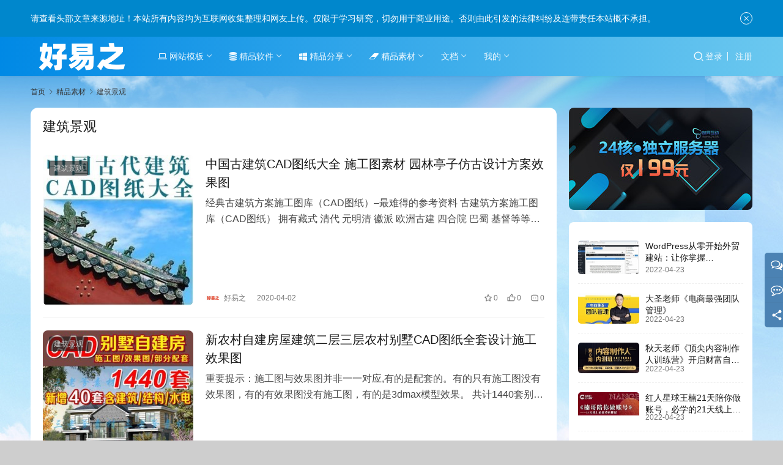

--- FILE ---
content_type: text/html; charset=UTF-8
request_url: https://www.zhengjiaxi.com/jpsc/jzjg
body_size: 16087
content:
<!DOCTYPE html>
<html lang="zh-Hans">
<head>
    <meta charset="UTF-8">
    <meta http-equiv="X-UA-Compatible" content="IE=edge,chrome=1">
    <meta name="renderer" content="webkit">
    <meta name="viewport" content="width=device-width,initial-scale=1,maximum-scale=5">
    <title>建筑景观 | 好易之</title>
    <style id="hide-seo-cheater">[data-mark="seo"] { display: none; }</style><meta name="keywords" content="建筑景观">
<meta name="description" content="建筑景观">
<meta property="og:type" content="webpage">
<meta property="og:url" content="https://www.zhengjiaxi.com/jpsc/jzjg">
<meta property="og:site_name" content="好易之">
<meta property="og:title" content="建筑景观">
<meta property="og:image" content="https://img.zhengjiaxi.com/wp-content/uploads/2020/08/zhu.jpg">
<meta property="og:description" content="建筑景观">
<meta name="applicable-device" content="pc,mobile">
<meta http-equiv="Cache-Control" content="no-transform">
<link rel="shortcut icon" href="https://img.zhengjiaxi.com/wp-content/uploads/2023/05/favicon.ico">
<style id='wp-img-auto-sizes-contain-inline-css' type='text/css'>
img:is([sizes=auto i],[sizes^="auto," i]){contain-intrinsic-size:3000px 1500px}
/*# sourceURL=wp-img-auto-sizes-contain-inline-css */
</style>
<link rel='stylesheet' id='stylesheet-css' href='https://www.zhengjiaxi.com/wp-content/themes/justnews/css/style.css?ver=6.22.1' type='text/css' media='all' />
<link rel='stylesheet' id='font-awesome-css' href='https://www.zhengjiaxi.com/wp-content/themes/justnews/themer/assets/css/font-awesome.css?ver=6.22.1' type='text/css' media='all' />
<style id='wp-block-library-inline-css' type='text/css'>
:root{--wp-block-synced-color:#7a00df;--wp-block-synced-color--rgb:122,0,223;--wp-bound-block-color:var(--wp-block-synced-color);--wp-editor-canvas-background:#ddd;--wp-admin-theme-color:#007cba;--wp-admin-theme-color--rgb:0,124,186;--wp-admin-theme-color-darker-10:#006ba1;--wp-admin-theme-color-darker-10--rgb:0,107,160.5;--wp-admin-theme-color-darker-20:#005a87;--wp-admin-theme-color-darker-20--rgb:0,90,135;--wp-admin-border-width-focus:2px}@media (min-resolution:192dpi){:root{--wp-admin-border-width-focus:1.5px}}.wp-element-button{cursor:pointer}:root .has-very-light-gray-background-color{background-color:#eee}:root .has-very-dark-gray-background-color{background-color:#313131}:root .has-very-light-gray-color{color:#eee}:root .has-very-dark-gray-color{color:#313131}:root .has-vivid-green-cyan-to-vivid-cyan-blue-gradient-background{background:linear-gradient(135deg,#00d084,#0693e3)}:root .has-purple-crush-gradient-background{background:linear-gradient(135deg,#34e2e4,#4721fb 50%,#ab1dfe)}:root .has-hazy-dawn-gradient-background{background:linear-gradient(135deg,#faaca8,#dad0ec)}:root .has-subdued-olive-gradient-background{background:linear-gradient(135deg,#fafae1,#67a671)}:root .has-atomic-cream-gradient-background{background:linear-gradient(135deg,#fdd79a,#004a59)}:root .has-nightshade-gradient-background{background:linear-gradient(135deg,#330968,#31cdcf)}:root .has-midnight-gradient-background{background:linear-gradient(135deg,#020381,#2874fc)}:root{--wp--preset--font-size--normal:16px;--wp--preset--font-size--huge:42px}.has-regular-font-size{font-size:1em}.has-larger-font-size{font-size:2.625em}.has-normal-font-size{font-size:var(--wp--preset--font-size--normal)}.has-huge-font-size{font-size:var(--wp--preset--font-size--huge)}.has-text-align-center{text-align:center}.has-text-align-left{text-align:left}.has-text-align-right{text-align:right}.has-fit-text{white-space:nowrap!important}#end-resizable-editor-section{display:none}.aligncenter{clear:both}.items-justified-left{justify-content:flex-start}.items-justified-center{justify-content:center}.items-justified-right{justify-content:flex-end}.items-justified-space-between{justify-content:space-between}.screen-reader-text{border:0;clip-path:inset(50%);height:1px;margin:-1px;overflow:hidden;padding:0;position:absolute;width:1px;word-wrap:normal!important}.screen-reader-text:focus{background-color:#ddd;clip-path:none;color:#444;display:block;font-size:1em;height:auto;left:5px;line-height:normal;padding:15px 23px 14px;text-decoration:none;top:5px;width:auto;z-index:100000}html :where(.has-border-color){border-style:solid}html :where([style*=border-top-color]){border-top-style:solid}html :where([style*=border-right-color]){border-right-style:solid}html :where([style*=border-bottom-color]){border-bottom-style:solid}html :where([style*=border-left-color]){border-left-style:solid}html :where([style*=border-width]){border-style:solid}html :where([style*=border-top-width]){border-top-style:solid}html :where([style*=border-right-width]){border-right-style:solid}html :where([style*=border-bottom-width]){border-bottom-style:solid}html :where([style*=border-left-width]){border-left-style:solid}html :where(img[class*=wp-image-]){height:auto;max-width:100%}:where(figure){margin:0 0 1em}html :where(.is-position-sticky){--wp-admin--admin-bar--position-offset:var(--wp-admin--admin-bar--height,0px)}@media screen and (max-width:600px){html :where(.is-position-sticky){--wp-admin--admin-bar--position-offset:0px}}

/*# sourceURL=wp-block-library-inline-css */
</style><style id='global-styles-inline-css' type='text/css'>
:root{--wp--preset--aspect-ratio--square: 1;--wp--preset--aspect-ratio--4-3: 4/3;--wp--preset--aspect-ratio--3-4: 3/4;--wp--preset--aspect-ratio--3-2: 3/2;--wp--preset--aspect-ratio--2-3: 2/3;--wp--preset--aspect-ratio--16-9: 16/9;--wp--preset--aspect-ratio--9-16: 9/16;--wp--preset--color--black: #000000;--wp--preset--color--cyan-bluish-gray: #abb8c3;--wp--preset--color--white: #ffffff;--wp--preset--color--pale-pink: #f78da7;--wp--preset--color--vivid-red: #cf2e2e;--wp--preset--color--luminous-vivid-orange: #ff6900;--wp--preset--color--luminous-vivid-amber: #fcb900;--wp--preset--color--light-green-cyan: #7bdcb5;--wp--preset--color--vivid-green-cyan: #00d084;--wp--preset--color--pale-cyan-blue: #8ed1fc;--wp--preset--color--vivid-cyan-blue: #0693e3;--wp--preset--color--vivid-purple: #9b51e0;--wp--preset--gradient--vivid-cyan-blue-to-vivid-purple: linear-gradient(135deg,rgb(6,147,227) 0%,rgb(155,81,224) 100%);--wp--preset--gradient--light-green-cyan-to-vivid-green-cyan: linear-gradient(135deg,rgb(122,220,180) 0%,rgb(0,208,130) 100%);--wp--preset--gradient--luminous-vivid-amber-to-luminous-vivid-orange: linear-gradient(135deg,rgb(252,185,0) 0%,rgb(255,105,0) 100%);--wp--preset--gradient--luminous-vivid-orange-to-vivid-red: linear-gradient(135deg,rgb(255,105,0) 0%,rgb(207,46,46) 100%);--wp--preset--gradient--very-light-gray-to-cyan-bluish-gray: linear-gradient(135deg,rgb(238,238,238) 0%,rgb(169,184,195) 100%);--wp--preset--gradient--cool-to-warm-spectrum: linear-gradient(135deg,rgb(74,234,220) 0%,rgb(151,120,209) 20%,rgb(207,42,186) 40%,rgb(238,44,130) 60%,rgb(251,105,98) 80%,rgb(254,248,76) 100%);--wp--preset--gradient--blush-light-purple: linear-gradient(135deg,rgb(255,206,236) 0%,rgb(152,150,240) 100%);--wp--preset--gradient--blush-bordeaux: linear-gradient(135deg,rgb(254,205,165) 0%,rgb(254,45,45) 50%,rgb(107,0,62) 100%);--wp--preset--gradient--luminous-dusk: linear-gradient(135deg,rgb(255,203,112) 0%,rgb(199,81,192) 50%,rgb(65,88,208) 100%);--wp--preset--gradient--pale-ocean: linear-gradient(135deg,rgb(255,245,203) 0%,rgb(182,227,212) 50%,rgb(51,167,181) 100%);--wp--preset--gradient--electric-grass: linear-gradient(135deg,rgb(202,248,128) 0%,rgb(113,206,126) 100%);--wp--preset--gradient--midnight: linear-gradient(135deg,rgb(2,3,129) 0%,rgb(40,116,252) 100%);--wp--preset--font-size--small: 13px;--wp--preset--font-size--medium: 20px;--wp--preset--font-size--large: 36px;--wp--preset--font-size--x-large: 42px;--wp--preset--spacing--20: 0.44rem;--wp--preset--spacing--30: 0.67rem;--wp--preset--spacing--40: 1rem;--wp--preset--spacing--50: 1.5rem;--wp--preset--spacing--60: 2.25rem;--wp--preset--spacing--70: 3.38rem;--wp--preset--spacing--80: 5.06rem;--wp--preset--shadow--natural: 6px 6px 9px rgba(0, 0, 0, 0.2);--wp--preset--shadow--deep: 12px 12px 50px rgba(0, 0, 0, 0.4);--wp--preset--shadow--sharp: 6px 6px 0px rgba(0, 0, 0, 0.2);--wp--preset--shadow--outlined: 6px 6px 0px -3px rgb(255, 255, 255), 6px 6px rgb(0, 0, 0);--wp--preset--shadow--crisp: 6px 6px 0px rgb(0, 0, 0);}:where(.is-layout-flex){gap: 0.5em;}:where(.is-layout-grid){gap: 0.5em;}body .is-layout-flex{display: flex;}.is-layout-flex{flex-wrap: wrap;align-items: center;}.is-layout-flex > :is(*, div){margin: 0;}body .is-layout-grid{display: grid;}.is-layout-grid > :is(*, div){margin: 0;}:where(.wp-block-columns.is-layout-flex){gap: 2em;}:where(.wp-block-columns.is-layout-grid){gap: 2em;}:where(.wp-block-post-template.is-layout-flex){gap: 1.25em;}:where(.wp-block-post-template.is-layout-grid){gap: 1.25em;}.has-black-color{color: var(--wp--preset--color--black) !important;}.has-cyan-bluish-gray-color{color: var(--wp--preset--color--cyan-bluish-gray) !important;}.has-white-color{color: var(--wp--preset--color--white) !important;}.has-pale-pink-color{color: var(--wp--preset--color--pale-pink) !important;}.has-vivid-red-color{color: var(--wp--preset--color--vivid-red) !important;}.has-luminous-vivid-orange-color{color: var(--wp--preset--color--luminous-vivid-orange) !important;}.has-luminous-vivid-amber-color{color: var(--wp--preset--color--luminous-vivid-amber) !important;}.has-light-green-cyan-color{color: var(--wp--preset--color--light-green-cyan) !important;}.has-vivid-green-cyan-color{color: var(--wp--preset--color--vivid-green-cyan) !important;}.has-pale-cyan-blue-color{color: var(--wp--preset--color--pale-cyan-blue) !important;}.has-vivid-cyan-blue-color{color: var(--wp--preset--color--vivid-cyan-blue) !important;}.has-vivid-purple-color{color: var(--wp--preset--color--vivid-purple) !important;}.has-black-background-color{background-color: var(--wp--preset--color--black) !important;}.has-cyan-bluish-gray-background-color{background-color: var(--wp--preset--color--cyan-bluish-gray) !important;}.has-white-background-color{background-color: var(--wp--preset--color--white) !important;}.has-pale-pink-background-color{background-color: var(--wp--preset--color--pale-pink) !important;}.has-vivid-red-background-color{background-color: var(--wp--preset--color--vivid-red) !important;}.has-luminous-vivid-orange-background-color{background-color: var(--wp--preset--color--luminous-vivid-orange) !important;}.has-luminous-vivid-amber-background-color{background-color: var(--wp--preset--color--luminous-vivid-amber) !important;}.has-light-green-cyan-background-color{background-color: var(--wp--preset--color--light-green-cyan) !important;}.has-vivid-green-cyan-background-color{background-color: var(--wp--preset--color--vivid-green-cyan) !important;}.has-pale-cyan-blue-background-color{background-color: var(--wp--preset--color--pale-cyan-blue) !important;}.has-vivid-cyan-blue-background-color{background-color: var(--wp--preset--color--vivid-cyan-blue) !important;}.has-vivid-purple-background-color{background-color: var(--wp--preset--color--vivid-purple) !important;}.has-black-border-color{border-color: var(--wp--preset--color--black) !important;}.has-cyan-bluish-gray-border-color{border-color: var(--wp--preset--color--cyan-bluish-gray) !important;}.has-white-border-color{border-color: var(--wp--preset--color--white) !important;}.has-pale-pink-border-color{border-color: var(--wp--preset--color--pale-pink) !important;}.has-vivid-red-border-color{border-color: var(--wp--preset--color--vivid-red) !important;}.has-luminous-vivid-orange-border-color{border-color: var(--wp--preset--color--luminous-vivid-orange) !important;}.has-luminous-vivid-amber-border-color{border-color: var(--wp--preset--color--luminous-vivid-amber) !important;}.has-light-green-cyan-border-color{border-color: var(--wp--preset--color--light-green-cyan) !important;}.has-vivid-green-cyan-border-color{border-color: var(--wp--preset--color--vivid-green-cyan) !important;}.has-pale-cyan-blue-border-color{border-color: var(--wp--preset--color--pale-cyan-blue) !important;}.has-vivid-cyan-blue-border-color{border-color: var(--wp--preset--color--vivid-cyan-blue) !important;}.has-vivid-purple-border-color{border-color: var(--wp--preset--color--vivid-purple) !important;}.has-vivid-cyan-blue-to-vivid-purple-gradient-background{background: var(--wp--preset--gradient--vivid-cyan-blue-to-vivid-purple) !important;}.has-light-green-cyan-to-vivid-green-cyan-gradient-background{background: var(--wp--preset--gradient--light-green-cyan-to-vivid-green-cyan) !important;}.has-luminous-vivid-amber-to-luminous-vivid-orange-gradient-background{background: var(--wp--preset--gradient--luminous-vivid-amber-to-luminous-vivid-orange) !important;}.has-luminous-vivid-orange-to-vivid-red-gradient-background{background: var(--wp--preset--gradient--luminous-vivid-orange-to-vivid-red) !important;}.has-very-light-gray-to-cyan-bluish-gray-gradient-background{background: var(--wp--preset--gradient--very-light-gray-to-cyan-bluish-gray) !important;}.has-cool-to-warm-spectrum-gradient-background{background: var(--wp--preset--gradient--cool-to-warm-spectrum) !important;}.has-blush-light-purple-gradient-background{background: var(--wp--preset--gradient--blush-light-purple) !important;}.has-blush-bordeaux-gradient-background{background: var(--wp--preset--gradient--blush-bordeaux) !important;}.has-luminous-dusk-gradient-background{background: var(--wp--preset--gradient--luminous-dusk) !important;}.has-pale-ocean-gradient-background{background: var(--wp--preset--gradient--pale-ocean) !important;}.has-electric-grass-gradient-background{background: var(--wp--preset--gradient--electric-grass) !important;}.has-midnight-gradient-background{background: var(--wp--preset--gradient--midnight) !important;}.has-small-font-size{font-size: var(--wp--preset--font-size--small) !important;}.has-medium-font-size{font-size: var(--wp--preset--font-size--medium) !important;}.has-large-font-size{font-size: var(--wp--preset--font-size--large) !important;}.has-x-large-font-size{font-size: var(--wp--preset--font-size--x-large) !important;}
/*# sourceURL=global-styles-inline-css */
</style>

<style id='classic-theme-styles-inline-css' type='text/css'>
/*! This file is auto-generated */
.wp-block-button__link{color:#fff;background-color:#32373c;border-radius:9999px;box-shadow:none;text-decoration:none;padding:calc(.667em + 2px) calc(1.333em + 2px);font-size:1.125em}.wp-block-file__button{background:#32373c;color:#fff;text-decoration:none}
/*# sourceURL=/wp-includes/css/classic-themes.min.css */
</style>
<link rel='stylesheet' id='wpcom-member-css' href='https://www.zhengjiaxi.com/wp-content/plugins/wpcom-member/css/style.css?ver=1.7.18' type='text/css' media='all' />
<link rel='stylesheet' id='wpcom-member-pro-css' href='https://www.zhengjiaxi.com/wp-content/plugins/wpcom-member-pro/css/style.css?ver=2.3.1' type='text/css' media='all' />
<link rel='stylesheet' id='erphpdown-css' href='https://www.zhengjiaxi.com/wp-content/plugins/erphpdown/static/erphpdown.css?ver=18.01' type='text/css' media='screen' />
<script type="text/javascript" src="https://www.zhengjiaxi.com/wp-includes/js/jquery/jquery.min.js?ver=3.7.1" id="jquery-core-js"></script>
<script type="text/javascript" src="https://www.zhengjiaxi.com/wp-includes/js/jquery/jquery-migrate.min.js?ver=3.4.1" id="jquery-migrate-js"></script>
<link rel="EditURI" type="application/rsd+xml" title="RSD" href="https://www.zhengjiaxi.com/xmlrpc.php?rsd" />
<style id="erphpdown-custom"></style>
<script>
var _hmt = _hmt || [];
(function() {
  var hm = document.createElement("script");
  hm.src = "https://hm.baidu.com/hm.js?f19f3f3ddce0facb0ad017eb02bafd89";
  var s = document.getElementsByTagName("script")[0]; 
  s.parentNode.insertBefore(hm, s);
})();
</script>

<style>:root{--theme-color: #0087cc; --theme-hover: #0077cc; --action-color: #508bbf; --logo-height: 50px; --logo-height-mobile: 40px; --menu-item-gap: 28px; --mobile-menu-color: rgba(255, 255, 255, .98); --mobile-menu-active-color: #fff; --mobile-menu-bg-color: var(--theme-color); --theme-body-bg-color: #cecece; --theme-body-bg-image: url('https://img.zhengjiaxi.com/images/2020030711554720.jpg'); --theme-body-bg-image-repeat: repeat; --theme-body-bg-image-position: center top; --theme-body-bg-image-attachment: fixed; --special-color: #333; --member-login-bg: url('https://img.zhengjiaxi.com/images/hzhb/bj.jpg'); --header-bg-color: #0089e5; --header-bg-image: linear-gradient(90deg, #0089e5 0%, #6bc8ef 100%); --theme-border-radius-s: 3px; --theme-border-radius-m: 5px; --theme-border-radius-l: 8px; --theme-border-radius-xl: 12px; --thumb-ratio-default: 480 / 300; --thumb-ratio-post: 480 / 300; --post-video-ratio: 860 / 482;}.post-loop .item-sticky .item-title a{-webkit-background-clip: text;-webkit-text-fill-color: transparent;}.post-loop .item-sticky .item-title a, .post-loop .item-sticky .item-title a .sticky-post,.post-loop-card .item-sticky .item-title .sticky-post{background-color: #dd3333;}</style>
<link rel="icon" href="https://img.zhengjiaxi.com/wp-content/uploads/2023/05/favicon.ico" sizes="32x32" />
<link rel="icon" href="https://img.zhengjiaxi.com/wp-content/uploads/2023/05/favicon.ico" sizes="192x192" />
<link rel="apple-touch-icon" href="https://img.zhengjiaxi.com/wp-content/uploads/2023/05/favicon.ico" />
<meta name="msapplication-TileImage" content="https://img.zhengjiaxi.com/wp-content/uploads/2023/05/favicon.ico" />
    <!--[if lte IE 11]><script src="https://www.zhengjiaxi.com/wp-content/themes/justnews/js/update.js"></script><![endif]-->
</head>
<body class="archive category category-jzjg category-120 wp-theme-justnews lang-cn el-boxed header-fixed">
<header class="header header-style-2">
    <div class="container">
        <div class="navbar-header">
            <button type="button" class="navbar-toggle collapsed" data-toggle="collapse" data-target=".navbar-collapse" aria-label="Toggle navigation">
                <span class="icon-bar icon-bar-1"></span>
                <span class="icon-bar icon-bar-2"></span>
                <span class="icon-bar icon-bar-3"></span>
            </button>
                        <div class="logo">
                <a href="https://www.zhengjiaxi.com/" rel="home">
                    <img src="https://img.zhengjiaxi.com/wp-content/uploads/2023/05/logo.png" alt="好易之" width="270" height="80" decoding="async" fetchpriority="high">                </a>
            </div>
        </div>
        <div class="collapse navbar-collapse mobile-style-0">
            <nav class="primary-menu"><ul id="menu-%e9%a6%96%e9%a1%b5%e5%88%86%e7%b1%bb%e8%8f%9c%e5%8d%95" class="nav navbar-nav wpcom-adv-menu"><li class="menu-item menu-item-style menu-item-style-1 dropdown"><a href="https://www.zhengjiaxi.com/muban" class="dropdown-toggle"><i class="fa fa-laptop" aria-hidden="true"></i></i> 网站模板<i class=""></i></a>
<ul class="dropdown-menu menu-item-wrap menu-item-col-4">
	<li class="menu-item"><a href="https://www.zhengjiaxi.com/muban/discuz">discuz</a></li>
	<li class="menu-item"><a href="https://www.zhengjiaxi.com/muban/wordpress">wordpress</a></li>
	<li class="menu-item"><a href="https://www.zhengjiaxi.com/muban/dedecms">dedecms</a></li>
	<li class="menu-item dropdown"><a href="https://www.zhengjiaxi.com/muban/qtmb">其它模板</a>
	<ul class="dropdown-menu">
		<li class="menu-item"><a href="https://www.zhengjiaxi.com/muban/ecshop">ecshop</a></li>
	</ul>
</li>
</ul>
</li>
<li class="menu-item menu-item-style menu-item-style-1 dropdown"><a href="https://www.zhengjiaxi.com/rj" class="dropdown-toggle"><i class="fa fa-database" aria-hidden="true"></i></i> 精品软件<i class=""></i></a>
<ul class="dropdown-menu menu-item-wrap menu-item-col-5">
	<li class="menu-item"><a href="https://www.zhengjiaxi.com/rj/syrj">实用软件</a></li>
	<li class="menu-item"><a href="https://www.zhengjiaxi.com/rj/bgrj">办公软件</a></li>
	<li class="menu-item"><a href="https://www.zhengjiaxi.com/rj/yxrj">营销软件</a></li>
	<li class="menu-item"><a href="https://www.zhengjiaxi.com/rj/azrj">安卓软件</a></li>
	<li class="menu-item"><a href="https://www.zhengjiaxi.com/rj/azyx">安卓游戏</a></li>
	<li class="menu-item"><a href="https://www.zhengjiaxi.com/rj/qtrj">其它软件</a></li>
</ul>
</li>
<li class="menu-item menu-item-style menu-item-style-1 dropdown"><a href="https://www.zhengjiaxi.com/jpfx" class="dropdown-toggle"><i class="fa fa-windows" aria-hidden="true"></i></i> 精品分享<i class=""></i></a>
<ul class="dropdown-menu menu-item-wrap menu-item-col-5">
	<li class="menu-item"><a href="https://www.zhengjiaxi.com/jpfx/syjs">实用技术</a></li>
	<li class="menu-item"><a href="https://www.zhengjiaxi.com/jpfx/cxkf">程序开发</a></li>
	<li class="menu-item"><a href="https://www.zhengjiaxi.com/jpfx/pxjz">培训讲座</a></li>
	<li class="menu-item"><a href="https://www.zhengjiaxi.com/jpfx/yxjc">营销教程</a></li>
	<li class="menu-item"><a href="https://www.zhengjiaxi.com/jpfx/xcjs">小吃技术</a></li>
	<li class="menu-item"><a href="https://www.zhengjiaxi.com/jpfx/pmsj">平面设计</a></li>
	<li class="menu-item"><a href="https://www.zhengjiaxi.com/jpfx/qtjc">其它教程</a></li>
</ul>
</li>
<li class="menu-item current-category-ancestor current-category-parent active menu-item-style menu-item-style-1 dropdown"><a href="https://www.zhengjiaxi.com/jpsc" class="dropdown-toggle"><i class="fa fa-eraser" aria-hidden="true"></i></i> 精品素材<i class=""></i></a>
<ul class="dropdown-menu menu-item-wrap menu-item-col-5">
	<li class="menu-item"><a href="https://www.zhengjiaxi.com/jpsc/ae">AE素材</a></li>
	<li class="menu-item"><a href="https://www.zhengjiaxi.com/jpsc/appsc">APP素材</a></li>
	<li class="menu-item"><a href="https://www.zhengjiaxi.com/jpsc/cad">CAD素材</a></li>
	<li class="menu-item"><a href="https://www.zhengjiaxi.com/jpsc/mp">名片模板</a></li>
	<li class="menu-item"><a href="https://www.zhengjiaxi.com/jpsc/qtsc">其它素材</a></li>
	<li class="menu-item"><a href="https://www.zhengjiaxi.com/jpsc/ico">图标素材</a></li>
	<li class="menu-item"><a href="https://www.zhengjiaxi.com/jpsc/hssy">婚纱摄影</a></li>
	<li class="menu-item"><a href="https://www.zhengjiaxi.com/jpsc/ztsc">字体素材</a></li>
	<li class="menu-item"><a href="https://www.zhengjiaxi.com/jpsc/ggsc">广告素材</a></li>
	<li class="menu-item active"><a href="https://www.zhengjiaxi.com/jpsc/jzjg">建筑景观</a></li>
</ul>
</li>
<li class="menu-item menu-item-style menu-item-style-1 dropdown"><a href="https://www.zhengjiaxi.com/zxwd" class="dropdown-toggle">文档</a>
<ul class="dropdown-menu menu-item-wrap menu-item-col-4">
	<li class="menu-item"><a href="https://www.zhengjiaxi.com/zxwd/gg">本站公告</a></li>
	<li class="menu-item"><a href="https://www.zhengjiaxi.com/zxwd/zzzx">站长资讯</a></li>
	<li class="menu-item"><a href="https://www.zhengjiaxi.com/zxwd/xmwd">项目文档</a></li>
	<li class="menu-item"><a href="https://www.zhengjiaxi.com/zxwd/qtwd">其它文档</a></li>
</ul>
</li>
<li class="menu-item menu-item-style menu-item-style-3 dropdown"><a href="https://www.zhengjiaxi.com/users" class="dropdown-toggle">我的</a>
<ul class="dropdown-menu menu-item-wrap menu-item-col-3">
	<li class="menu-item menu-item-has-image"><a href="https://www.zhengjiaxi.com/wdsq"><img class="menu-item-image" src="https://img.zhengjiaxi.com/wp-content/uploads/2020/11/202011201516471.jpg" alt="问答社区" decoding="async" loading="lazy">问答社区</a></li>
	<li class="menu-item menu-item-has-image"><a href="https://www.zhengjiaxi.com/users?pd=money"><img class="menu-item-image" src="https://img.zhengjiaxi.com/wp-content/uploads/2020/11/2020112015201710.jpg" alt="我的资产" decoding="async" loading="lazy">我的资产</a></li>
	<li class="menu-item menu-item-has-image"><a href="https://www.zhengjiaxi.com/members"><img class="menu-item-image" src="https://img.zhengjiaxi.com/wp-content/uploads/2021/01/2021011200291558.png" alt="好友列表" decoding="async" loading="lazy">好友列表</a></li>
</ul>
</li>
</ul></nav>            <div class="navbar-action">
                <div class="navbar-search-icon j-navbar-search"><i class="wpcom-icon wi"><svg aria-hidden="true"><use xlink:href="#wi-search"></use></svg></i></div><form class="navbar-search" action="https://www.zhengjiaxi.com/" method="get" role="search"><div class="navbar-search-inner"><i class="wpcom-icon wi navbar-search-close"><svg aria-hidden="true"><use xlink:href="#wi-close"></use></svg></i><input type="text" name="s" class="navbar-search-input" autocomplete="off" maxlength="100" placeholder="输入关键词搜索..." value=""><button class="navbar-search-btn" type="submit" aria-label="搜索"><i class="wpcom-icon wi"><svg aria-hidden="true"><use xlink:href="#wi-search"></use></svg></i></button></div></form>                    <div id="j-user-wrap">
                        <a class="login" href="https://www.zhengjiaxi.com/dl?modal-type=login">登录</a>
                        <a class="login register" href="https://www.zhengjiaxi.com/zc?modal-type=register">注册</a>
                    </div>
                                </div>
        </div>
    </div><!-- /.container -->
</header>

<div id="wrap">    <div class="container wrap">
        <ol class="breadcrumb" vocab="https://schema.org/" typeof="BreadcrumbList"><li class="home" property="itemListElement" typeof="ListItem"><a href="https://www.zhengjiaxi.com" property="item" typeof="WebPage"><span property="name" class="hide">好易之</span>首页</a><meta property="position" content="1"></li><li property="itemListElement" typeof="ListItem"><i class="wpcom-icon wi"><svg aria-hidden="true"><use xlink:href="#wi-arrow-right-3"></use></svg></i><a href="https://www.zhengjiaxi.com/jpsc" property="item" typeof="WebPage"><span property="name">精品素材</span></a><meta property="position" content="2"></li><li class="active" property="itemListElement" typeof="ListItem"><i class="wpcom-icon wi"><svg aria-hidden="true"><use xlink:href="#wi-arrow-right-3"></use></svg></i><a href="https://www.zhengjiaxi.com/jpsc/jzjg" property="item" typeof="WebPage"><span property="name">建筑景观</span></a><meta property="position" content="3"></li></ol>        <main class="main">
                        <section class="sec-panel sec-panel-default">
                                    <div class="sec-panel-head">
                        <h1><span>建筑景观</span></h1>
                    </div>
                                <div class="sec-panel-body">
                                            <ul class="post-loop post-loop-default cols-0">
                                                            <li class="item">
        <div class="item-img">
        <a class="item-img-inner" href="https://www.zhengjiaxi.com/jpsc/jzjg/55363.html" title="中国古建筑CAD图纸大全 施工图素材 园林亭子仿古设计方案效果图" target="_blank" rel="bookmark">
            <img width="310" height="310" src="https://img.zhengjiaxi.com/wp-content/uploads/2020/04/1_04241420051514.jpg" class="attachment-default size-default wp-post-image" alt="中国古建筑CAD图纸大全 施工图素材 园林亭子仿古设计方案效果图" decoding="async" fetchpriority="high" />        </a>
                <a class="item-category" href="https://www.zhengjiaxi.com/jpsc/jzjg" target="_blank">建筑景观</a>
            </div>
        <div class="item-content">
                <h3 class="item-title">
            <a href="https://www.zhengjiaxi.com/jpsc/jzjg/55363.html" target="_blank" rel="bookmark">
                                 中国古建筑CAD图纸大全 施工图素材 园林亭子仿古设计方案效果图            </a>
        </h3>
        <div class="item-excerpt">
            <p>经典古建筑方案施工图库（CAD图纸）&#8211;最难得的参考资料 古建筑方案施工图库（CAD图纸） 拥有藏式 清代 元明清 徽派 欧洲古建 四合院 巴蜀 基督等等风格特色 包罗万…</p>
        </div>
        <div class="item-meta">
                        <div class="item-meta-li author">
                                <a data-user="1" target="_blank" href="https://www.zhengjiaxi.com/yhxx/1" class="avatar j-user-card">
                    <img alt='好易之的头像' src='//www.zhengjiaxi.com/wp-content/uploads/member/avatars/238a0b923820dcc5.1679889683.jpg' class='avatar avatar-60 photo' height='60' width='60' decoding='async'/>                    <span>好易之</span>
                </a>
            </div>
                                    <span class="item-meta-li date">2020-04-02</span>
            <div class="item-meta-right">
                <span class="item-meta-li stars" title="收藏数"><i class="wpcom-icon wi"><svg aria-hidden="true"><use xlink:href="#wi-star"></use></svg></i>0</span><span class="item-meta-li likes" title="点赞数"><i class="wpcom-icon wi"><svg aria-hidden="true"><use xlink:href="#wi-thumb-up"></use></svg></i>0</span><a class="item-meta-li comments" href="https://www.zhengjiaxi.com/jpsc/jzjg/55363.html#comments" target="_blank" title="评论数"><i class="wpcom-icon wi"><svg aria-hidden="true"><use xlink:href="#wi-comment"></use></svg></i>0</a>            </div>
        </div>
    </div>
</li>
                                                            <li class="item">
        <div class="item-img">
        <a class="item-img-inner" href="https://www.zhengjiaxi.com/jpsc/jzjg/55350.html" title="新农村自建房屋建筑二层三层农村别墅CAD图纸全套设计施工效果图" target="_blank" rel="bookmark">
            <img width="310" height="310" src="https://img.zhengjiaxi.com/wp-content/uploads/2020/04/1_022016104B449.jpg" class="attachment-default size-default wp-post-image" alt="新农村自建房屋建筑二层三层农村别墅CAD图纸全套设计施工效果图" decoding="async" />        </a>
                <a class="item-category" href="https://www.zhengjiaxi.com/jpsc/jzjg" target="_blank">建筑景观</a>
            </div>
        <div class="item-content">
                <h3 class="item-title">
            <a href="https://www.zhengjiaxi.com/jpsc/jzjg/55350.html" target="_blank" rel="bookmark">
                                 新农村自建房屋建筑二层三层农村别墅CAD图纸全套设计施工效果图            </a>
        </h3>
        <div class="item-excerpt">
            <p>重要提示：施工图与效果图并非一一对应,有的是配套的。有的只有施工图没有效果图，有的有效果图没有施工图，有的是3dmax模型效果。 共计1440套别墅设计CAD图纸 新农村自建房屋建…</p>
        </div>
        <div class="item-meta">
                        <div class="item-meta-li author">
                                <a data-user="1" target="_blank" href="https://www.zhengjiaxi.com/yhxx/1" class="avatar j-user-card">
                    <img alt='好易之的头像' src='//www.zhengjiaxi.com/wp-content/uploads/member/avatars/238a0b923820dcc5.1679889683.jpg' class='avatar avatar-60 photo' height='60' width='60' loading='lazy' decoding='async'/>                    <span>好易之</span>
                </a>
            </div>
                                    <span class="item-meta-li date">2020-04-02</span>
            <div class="item-meta-right">
                <span class="item-meta-li stars" title="收藏数"><i class="wpcom-icon wi"><svg aria-hidden="true"><use xlink:href="#wi-star"></use></svg></i>0</span><span class="item-meta-li likes" title="点赞数"><i class="wpcom-icon wi"><svg aria-hidden="true"><use xlink:href="#wi-thumb-up"></use></svg></i>0</span><a class="item-meta-li comments" href="https://www.zhengjiaxi.com/jpsc/jzjg/55350.html#comments" target="_blank" title="评论数"><i class="wpcom-icon wi"><svg aria-hidden="true"><use xlink:href="#wi-comment"></use></svg></i>0</a>            </div>
        </div>
    </div>
</li>
                                                            <li class="item">
        <div class="item-img">
        <a class="item-img-inner" href="https://www.zhengjiaxi.com/jpsc/jzjg/55335.html" title="别墅庭院私家花园景观毕业设计方案CAD平面图纸园林全套素材图库" target="_blank" rel="bookmark">
            <img width="310" height="310" src="https://img.zhengjiaxi.com/wp-content/uploads/2020/04/1_022013033TW4.jpg" class="attachment-default size-default wp-post-image" alt="别墅庭院私家花园景观毕业设计方案CAD平面图纸园林全套素材图库" decoding="async" loading="lazy" />        </a>
                <a class="item-category" href="https://www.zhengjiaxi.com/jpsc/jzjg" target="_blank">建筑景观</a>
            </div>
        <div class="item-content">
                <h3 class="item-title">
            <a href="https://www.zhengjiaxi.com/jpsc/jzjg/55335.html" target="_blank" rel="bookmark">
                                 别墅庭院私家花园景观毕业设计方案CAD平面图纸园林全套素材图库            </a>
        </h3>
        <div class="item-excerpt">
            <p>本图纸为别墅庭院私家花园林景观设计CAD平面图，共40套图纸，支持CAD2007及以上版本打开。平面规划信息完整，适合学生和设计师参考学习，提升设计水平。 AutoCAD_2014…</p>
        </div>
        <div class="item-meta">
                        <div class="item-meta-li author">
                                <a data-user="1" target="_blank" href="https://www.zhengjiaxi.com/yhxx/1" class="avatar j-user-card">
                    <img alt='好易之的头像' src='//www.zhengjiaxi.com/wp-content/uploads/member/avatars/238a0b923820dcc5.1679889683.jpg' class='avatar avatar-60 photo' height='60' width='60' loading='lazy' decoding='async'/>                    <span>好易之</span>
                </a>
            </div>
                                    <span class="item-meta-li date">2020-04-02</span>
            <div class="item-meta-right">
                <span class="item-meta-li stars" title="收藏数"><i class="wpcom-icon wi"><svg aria-hidden="true"><use xlink:href="#wi-star"></use></svg></i>0</span><span class="item-meta-li likes" title="点赞数"><i class="wpcom-icon wi"><svg aria-hidden="true"><use xlink:href="#wi-thumb-up"></use></svg></i>0</span><a class="item-meta-li comments" href="https://www.zhengjiaxi.com/jpsc/jzjg/55335.html#comments" target="_blank" title="评论数"><i class="wpcom-icon wi"><svg aria-hidden="true"><use xlink:href="#wi-comment"></use></svg></i>0</a>            </div>
        </div>
    </div>
</li>
                                                            <li class="item">
        <div class="item-img">
        <a class="item-img-inner" href="https://www.zhengjiaxi.com/jpsc/jzjg/55324.html" title="园林景观彩平图PSD素材植物手绘辅装PS后期立面平面图设计效果图" target="_blank" rel="bookmark">
            <img width="310" height="310" src="https://img.zhengjiaxi.com/wp-content/uploads/2020/04/1_121110094T102.jpg" class="attachment-default size-default wp-post-image" alt="园林景观彩平图PSD素材植物手绘辅装PS后期立面平面图设计效果图" decoding="async" loading="lazy" />        </a>
                <a class="item-category" href="https://www.zhengjiaxi.com/jpsc/jzjg" target="_blank">建筑景观</a>
            </div>
        <div class="item-content">
                <h3 class="item-title">
            <a href="https://www.zhengjiaxi.com/jpsc/jzjg/55324.html" target="_blank" rel="bookmark">
                                 园林景观彩平图PSD素材植物手绘辅装PS后期立面平面图设计效果图            </a>
        </h3>
        <div class="item-excerpt">
            <p>08月己全面更新，新更新了配景类，公共设施类，植物类等平面手绘常用素材</p>
        </div>
        <div class="item-meta">
                        <div class="item-meta-li author">
                                <a data-user="1" target="_blank" href="https://www.zhengjiaxi.com/yhxx/1" class="avatar j-user-card">
                    <img alt='好易之的头像' src='//www.zhengjiaxi.com/wp-content/uploads/member/avatars/238a0b923820dcc5.1679889683.jpg' class='avatar avatar-60 photo' height='60' width='60' loading='lazy' decoding='async'/>                    <span>好易之</span>
                </a>
            </div>
                                    <span class="item-meta-li date">2020-04-02</span>
            <div class="item-meta-right">
                <span class="item-meta-li stars" title="收藏数"><i class="wpcom-icon wi"><svg aria-hidden="true"><use xlink:href="#wi-star"></use></svg></i>1</span><span class="item-meta-li likes" title="点赞数"><i class="wpcom-icon wi"><svg aria-hidden="true"><use xlink:href="#wi-thumb-up"></use></svg></i>5</span><a class="item-meta-li comments" href="https://www.zhengjiaxi.com/jpsc/jzjg/55324.html#comments" target="_blank" title="评论数"><i class="wpcom-icon wi"><svg aria-hidden="true"><use xlink:href="#wi-comment"></use></svg></i>0</a>            </div>
        </div>
    </div>
</li>
                                                            <li class="item">
        <div class="item-img">
        <a class="item-img-inner" href="https://www.zhengjiaxi.com/jpsc/jzjg/55311.html" title="2015最新园林景观PS效果图PSD后期素材/公园/广场/建筑/配景" target="_blank" rel="bookmark">
            <img width="310" height="310" src="https://img.zhengjiaxi.com/wp-content/uploads/2020/04/1_120R14054UB.jpg" class="attachment-default size-default wp-post-image" alt="2015最新园林景观PS效果图PSD后期素材/公园/广场/建筑/配景" decoding="async" loading="lazy" />        </a>
                <a class="item-category" href="https://www.zhengjiaxi.com/jpsc/jzjg" target="_blank">建筑景观</a>
            </div>
        <div class="item-content">
                <h3 class="item-title">
            <a href="https://www.zhengjiaxi.com/jpsc/jzjg/55311.html" target="_blank" rel="bookmark">
                                 2015最新园林景观PS效果图PSD后期素材/公园/广场/建筑/配景            </a>
        </h3>
        <div class="item-excerpt">
            <p>最新2015园林景观PSD效果图 大小：94G 数量：393张PSD 用途：设计师都懂的，好素材，一般都在好的场景里面，并且可以学习到大师们是如何制作后期效果图 其它：本宝贝为PS…</p>
        </div>
        <div class="item-meta">
                        <div class="item-meta-li author">
                                <a data-user="1" target="_blank" href="https://www.zhengjiaxi.com/yhxx/1" class="avatar j-user-card">
                    <img alt='好易之的头像' src='//www.zhengjiaxi.com/wp-content/uploads/member/avatars/238a0b923820dcc5.1679889683.jpg' class='avatar avatar-60 photo' height='60' width='60' loading='lazy' decoding='async'/>                    <span>好易之</span>
                </a>
            </div>
                                    <span class="item-meta-li date">2020-04-02</span>
            <div class="item-meta-right">
                <span class="item-meta-li stars" title="收藏数"><i class="wpcom-icon wi"><svg aria-hidden="true"><use xlink:href="#wi-star"></use></svg></i>0</span><span class="item-meta-li likes" title="点赞数"><i class="wpcom-icon wi"><svg aria-hidden="true"><use xlink:href="#wi-thumb-up"></use></svg></i>0</span><a class="item-meta-li comments" href="https://www.zhengjiaxi.com/jpsc/jzjg/55311.html#comments" target="_blank" title="评论数"><i class="wpcom-icon wi"><svg aria-hidden="true"><use xlink:href="#wi-comment"></use></svg></i>0</a>            </div>
        </div>
    </div>
</li>
                                                            <li class="item">
        <div class="item-img">
        <a class="item-img-inner" href="https://www.zhengjiaxi.com/jpsc/jzjg/55294.html" title="2016公园广场城市道路景观植物绿化规划CAD平面图园林cad设计素材" target="_blank" rel="bookmark">
            <img width="413" height="348" src="https://img.zhengjiaxi.com/wp-content/uploads/2020/04/1-1511292135030-L.jpg" class="attachment-default size-default wp-post-image" alt="2016公园广场城市道路景观植物绿化规划CAD平面图园林cad设计素材" decoding="async" loading="lazy" />        </a>
                <a class="item-category" href="https://www.zhengjiaxi.com/jpsc/jzjg" target="_blank">建筑景观</a>
            </div>
        <div class="item-content">
                <h3 class="item-title">
            <a href="https://www.zhengjiaxi.com/jpsc/jzjg/55294.html" target="_blank" rel="bookmark">
                                 2016公园广场城市道路景观植物绿化规划CAD平面图园林cad设计素材            </a>
        </h3>
        <div class="item-excerpt">
            <p>2015年12月升级中，更新到752套</p>
        </div>
        <div class="item-meta">
                        <div class="item-meta-li author">
                                <a data-user="1" target="_blank" href="https://www.zhengjiaxi.com/yhxx/1" class="avatar j-user-card">
                    <img alt='好易之的头像' src='//www.zhengjiaxi.com/wp-content/uploads/member/avatars/238a0b923820dcc5.1679889683.jpg' class='avatar avatar-60 photo' height='60' width='60' loading='lazy' decoding='async'/>                    <span>好易之</span>
                </a>
            </div>
                                    <span class="item-meta-li date">2020-04-02</span>
            <div class="item-meta-right">
                <span class="item-meta-li stars" title="收藏数"><i class="wpcom-icon wi"><svg aria-hidden="true"><use xlink:href="#wi-star"></use></svg></i>0</span><span class="item-meta-li likes" title="点赞数"><i class="wpcom-icon wi"><svg aria-hidden="true"><use xlink:href="#wi-thumb-up"></use></svg></i>0</span><a class="item-meta-li comments" href="https://www.zhengjiaxi.com/jpsc/jzjg/55294.html#comments" target="_blank" title="评论数"><i class="wpcom-icon wi"><svg aria-hidden="true"><use xlink:href="#wi-comment"></use></svg></i>0</a>            </div>
        </div>
    </div>
</li>
                                                            <li class="item">
        <div class="item-img">
        <a class="item-img-inner" href="https://www.zhengjiaxi.com/jpsc/jzjg/55283.html" title="中式古建筑中民宅欧式古典式建筑 古亭子su模型草图大师模型" target="_blank" rel="bookmark">
            <img width="310" height="310" src="https://img.zhengjiaxi.com/wp-content/uploads/2020/04/1_0P221335020V.jpg" class="attachment-default size-default wp-post-image" alt="中式古建筑中民宅欧式古典式建筑 古亭子su模型草图大师模型" decoding="async" loading="lazy" />        </a>
                <a class="item-category" href="https://www.zhengjiaxi.com/jpsc/jzjg" target="_blank">建筑景观</a>
            </div>
        <div class="item-content">
                <h3 class="item-title">
            <a href="https://www.zhengjiaxi.com/jpsc/jzjg/55283.html" target="_blank" rel="bookmark">
                                 中式古建筑中民宅欧式古典式建筑 古亭子su模型草图大师模型            </a>
        </h3>
        <div class="item-excerpt">
                    </div>
        <div class="item-meta">
                        <div class="item-meta-li author">
                                <a data-user="1" target="_blank" href="https://www.zhengjiaxi.com/yhxx/1" class="avatar j-user-card">
                    <img alt='好易之的头像' src='//www.zhengjiaxi.com/wp-content/uploads/member/avatars/238a0b923820dcc5.1679889683.jpg' class='avatar avatar-60 photo' height='60' width='60' loading='lazy' decoding='async'/>                    <span>好易之</span>
                </a>
            </div>
                                    <span class="item-meta-li date">2020-04-02</span>
            <div class="item-meta-right">
                <span class="item-meta-li stars" title="收藏数"><i class="wpcom-icon wi"><svg aria-hidden="true"><use xlink:href="#wi-star"></use></svg></i>0</span><span class="item-meta-li likes" title="点赞数"><i class="wpcom-icon wi"><svg aria-hidden="true"><use xlink:href="#wi-thumb-up"></use></svg></i>0</span><a class="item-meta-li comments" href="https://www.zhengjiaxi.com/jpsc/jzjg/55283.html#comments" target="_blank" title="评论数"><i class="wpcom-icon wi"><svg aria-hidden="true"><use xlink:href="#wi-comment"></use></svg></i>0</a>            </div>
        </div>
    </div>
</li>
                                                            <li class="item">
        <div class="item-img">
        <a class="item-img-inner" href="https://www.zhengjiaxi.com/jpsc/jzjg/55270.html" title="最新CAD园林景观设计攻略施工图纸铺装自学教程配套素材资料" target="_blank" rel="bookmark">
            <img width="445" height="445" src="https://img.zhengjiaxi.com/wp-content/uploads/2020/04/1-1503291G1090-L.jpg" class="attachment-default size-default wp-post-image" alt="最新CAD园林景观设计攻略施工图纸铺装自学教程配套素材资料" decoding="async" loading="lazy" />        </a>
                <a class="item-category" href="https://www.zhengjiaxi.com/jpsc/jzjg" target="_blank">建筑景观</a>
            </div>
        <div class="item-content">
                <h3 class="item-title">
            <a href="https://www.zhengjiaxi.com/jpsc/jzjg/55270.html" target="_blank" rel="bookmark">
                                 最新CAD园林景观设计攻略施工图纸铺装自学教程配套素材资料            </a>
        </h3>
        <div class="item-excerpt">
            <p>本套园林教程下载解压2GB,下载之后建议使用暴风影音软件播放视频教程 ，因为部分视频播放器无法正常观看视频教程，教程是从第二章节开始教学，好了，以下是宝贝描述！</p>
        </div>
        <div class="item-meta">
                        <div class="item-meta-li author">
                                <a data-user="1" target="_blank" href="https://www.zhengjiaxi.com/yhxx/1" class="avatar j-user-card">
                    <img alt='好易之的头像' src='//www.zhengjiaxi.com/wp-content/uploads/member/avatars/238a0b923820dcc5.1679889683.jpg' class='avatar avatar-60 photo' height='60' width='60' loading='lazy' decoding='async'/>                    <span>好易之</span>
                </a>
            </div>
                                    <span class="item-meta-li date">2020-04-02</span>
            <div class="item-meta-right">
                <span class="item-meta-li stars" title="收藏数"><i class="wpcom-icon wi"><svg aria-hidden="true"><use xlink:href="#wi-star"></use></svg></i>0</span><span class="item-meta-li likes" title="点赞数"><i class="wpcom-icon wi"><svg aria-hidden="true"><use xlink:href="#wi-thumb-up"></use></svg></i>0</span><a class="item-meta-li comments" href="https://www.zhengjiaxi.com/jpsc/jzjg/55270.html#comments" target="_blank" title="评论数"><i class="wpcom-icon wi"><svg aria-hidden="true"><use xlink:href="#wi-comment"></use></svg></i>0</a>            </div>
        </div>
    </div>
</li>
                                                            <li class="item">
        <div class="item-img">
        <a class="item-img-inner" href="https://www.zhengjiaxi.com/jpsc/jzjg/55257.html" title="87个广场/滨水/公园sketchup模型su园林景观城市规划毕业设计素材" target="_blank" rel="bookmark">
            <img width="310" height="310" src="https://img.zhengjiaxi.com/wp-content/uploads/2020/04/1_032916451H5J.gif" class="attachment-default size-default wp-post-image" alt="87个广场/滨水/公园sketchup模型su园林景观城市规划毕业设计素材" decoding="async" loading="lazy" />        </a>
                <a class="item-category" href="https://www.zhengjiaxi.com/jpsc/jzjg" target="_blank">建筑景观</a>
            </div>
        <div class="item-content">
                <h3 class="item-title">
            <a href="https://www.zhengjiaxi.com/jpsc/jzjg/55257.html" target="_blank" rel="bookmark">
                                 87个广场/滨水/公园sketchup模型su园林景观城市规划毕业设计素材            </a>
        </h3>
        <div class="item-excerpt">
            <p>本店提供大量专业的CAD源文件各种建筑设计图、方案图、建筑相关参考素材资料图纸，品质保证，价格从优，欢迎大家选购！继续往下看有惊喜*^_^* 【名称】87个广场 滨水 公园sket…</p>
        </div>
        <div class="item-meta">
                        <div class="item-meta-li author">
                                <a data-user="1" target="_blank" href="https://www.zhengjiaxi.com/yhxx/1" class="avatar j-user-card">
                    <img alt='好易之的头像' src='//www.zhengjiaxi.com/wp-content/uploads/member/avatars/238a0b923820dcc5.1679889683.jpg' class='avatar avatar-60 photo' height='60' width='60' loading='lazy' decoding='async'/>                    <span>好易之</span>
                </a>
            </div>
                                    <span class="item-meta-li date">2020-04-02</span>
            <div class="item-meta-right">
                <span class="item-meta-li stars" title="收藏数"><i class="wpcom-icon wi"><svg aria-hidden="true"><use xlink:href="#wi-star"></use></svg></i>0</span><span class="item-meta-li likes" title="点赞数"><i class="wpcom-icon wi"><svg aria-hidden="true"><use xlink:href="#wi-thumb-up"></use></svg></i>0</span><a class="item-meta-li comments" href="https://www.zhengjiaxi.com/jpsc/jzjg/55257.html#comments" target="_blank" title="评论数"><i class="wpcom-icon wi"><svg aria-hidden="true"><use xlink:href="#wi-comment"></use></svg></i>0</a>            </div>
        </div>
    </div>
</li>
                                                            <li class="item">
        <div class="item-img">
        <a class="item-img-inner" href="https://www.zhengjiaxi.com/jpsc/jzjg/55250.html" title="日本庭院景致设计/园林景观/别墅庭院设计素材资料书籍" target="_blank" rel="bookmark">
            <img width="310" height="310" src="https://img.zhengjiaxi.com/wp-content/uploads/2020/04/1_032Z95Z19294.jpg" class="attachment-default size-default wp-post-image" alt="日本庭院景致设计/园林景观/别墅庭院设计素材资料书籍" decoding="async" loading="lazy" />        </a>
                <a class="item-category" href="https://www.zhengjiaxi.com/jpsc/jzjg" target="_blank">建筑景观</a>
            </div>
        <div class="item-content">
                <h3 class="item-title">
            <a href="https://www.zhengjiaxi.com/jpsc/jzjg/55250.html" target="_blank" rel="bookmark">
                                 日本庭院景致设计/园林景观/别墅庭院设计素材资料书籍            </a>
        </h3>
        <div class="item-excerpt">
                    </div>
        <div class="item-meta">
                        <div class="item-meta-li author">
                                <a data-user="1" target="_blank" href="https://www.zhengjiaxi.com/yhxx/1" class="avatar j-user-card">
                    <img alt='好易之的头像' src='//www.zhengjiaxi.com/wp-content/uploads/member/avatars/238a0b923820dcc5.1679889683.jpg' class='avatar avatar-60 photo' height='60' width='60' loading='lazy' decoding='async'/>                    <span>好易之</span>
                </a>
            </div>
                                    <span class="item-meta-li date">2020-04-02</span>
            <div class="item-meta-right">
                <span class="item-meta-li stars" title="收藏数"><i class="wpcom-icon wi"><svg aria-hidden="true"><use xlink:href="#wi-star"></use></svg></i>0</span><span class="item-meta-li likes" title="点赞数"><i class="wpcom-icon wi"><svg aria-hidden="true"><use xlink:href="#wi-thumb-up"></use></svg></i>0</span><a class="item-meta-li comments" href="https://www.zhengjiaxi.com/jpsc/jzjg/55250.html#comments" target="_blank" title="评论数"><i class="wpcom-icon wi"><svg aria-hidden="true"><use xlink:href="#wi-comment"></use></svg></i>0</a>            </div>
        </div>
    </div>
</li>
                                                            <li class="item">
        <div class="item-img">
        <a class="item-img-inner" href="https://www.zhengjiaxi.com/jpsc/jzjg/55241.html" title="别墅庭院 屋顶花园设计 psd效果图PS后期分层素材 景观园林鸟瞰图" target="_blank" rel="bookmark">
            <img width="455" height="455" src="https://img.zhengjiaxi.com/wp-content/uploads/2020/04/1-15032R30J60-L.jpg" class="attachment-default size-default wp-post-image" alt="别墅庭院 屋顶花园设计 psd效果图PS后期分层素材 景观园林鸟瞰图" decoding="async" loading="lazy" />        </a>
                <a class="item-category" href="https://www.zhengjiaxi.com/jpsc/jzjg" target="_blank">建筑景观</a>
            </div>
        <div class="item-content">
                <h3 class="item-title">
            <a href="https://www.zhengjiaxi.com/jpsc/jzjg/55241.html" target="_blank" rel="bookmark">
                                 别墅庭院 屋顶花园设计 psd效果图PS后期分层素材 景观园林鸟瞰图            </a>
        </h3>
        <div class="item-excerpt">
            <p>希望您在这里可以找到您所需要的各类家装、建筑、园林景观、手绘文本、sketchup草图大师等优质素材。 【名称】庭院景观psd效果图 【格式】PSD高清图片 【大小】42张压缩包6…</p>
        </div>
        <div class="item-meta">
                        <div class="item-meta-li author">
                                <a data-user="1" target="_blank" href="https://www.zhengjiaxi.com/yhxx/1" class="avatar j-user-card">
                    <img alt='好易之的头像' src='//www.zhengjiaxi.com/wp-content/uploads/member/avatars/238a0b923820dcc5.1679889683.jpg' class='avatar avatar-60 photo' height='60' width='60' loading='lazy' decoding='async'/>                    <span>好易之</span>
                </a>
            </div>
                                    <span class="item-meta-li date">2020-04-02</span>
            <div class="item-meta-right">
                <span class="item-meta-li stars" title="收藏数"><i class="wpcom-icon wi"><svg aria-hidden="true"><use xlink:href="#wi-star"></use></svg></i>0</span><span class="item-meta-li likes" title="点赞数"><i class="wpcom-icon wi"><svg aria-hidden="true"><use xlink:href="#wi-thumb-up"></use></svg></i>0</span><a class="item-meta-li comments" href="https://www.zhengjiaxi.com/jpsc/jzjg/55241.html#comments" target="_blank" title="评论数"><i class="wpcom-icon wi"><svg aria-hidden="true"><use xlink:href="#wi-comment"></use></svg></i>0</a>            </div>
        </div>
    </div>
</li>
                                                            <li class="item">
        <div class="item-img">
        <a class="item-img-inner" href="https://www.zhengjiaxi.com/jpsc/jzjg/55214.html" title="360度全景效果图 室内设计720/3D旋转漫游制作软件家装图片素材" target="_blank" rel="bookmark">
            <img width="374" height="374" src="https://img.zhengjiaxi.com/wp-content/uploads/2020/04/1-1F10Q314370-L.jpg" class="attachment-default size-default wp-post-image" alt="360度全景效果图 室内设计720/3D旋转漫游制作软件家装图片素材" decoding="async" loading="lazy" />        </a>
                <a class="item-category" href="https://www.zhengjiaxi.com/jpsc/jzjg" target="_blank">建筑景观</a>
            </div>
        <div class="item-content">
                <h3 class="item-title">
            <a href="https://www.zhengjiaxi.com/jpsc/jzjg/55214.html" target="_blank" rel="bookmark">
                                 360度全景效果图 室内设计720/3D旋转漫游制作软件家装图片素材            </a>
        </h3>
        <div class="item-excerpt">
            <p>《360度全景室内效果图片》3D旋转漫游制作软件家装图片素材 描述：360/720度全景效果图 内容：JPG源文件+（赠送3套制作完成文件） 《发货》：网盘链接（自动发货） 《数量…</p>
        </div>
        <div class="item-meta">
                        <div class="item-meta-li author">
                                <a data-user="1" target="_blank" href="https://www.zhengjiaxi.com/yhxx/1" class="avatar j-user-card">
                    <img alt='好易之的头像' src='//www.zhengjiaxi.com/wp-content/uploads/member/avatars/238a0b923820dcc5.1679889683.jpg' class='avatar avatar-60 photo' height='60' width='60' loading='lazy' decoding='async'/>                    <span>好易之</span>
                </a>
            </div>
                                    <span class="item-meta-li date">2020-04-02</span>
            <div class="item-meta-right">
                <span class="item-meta-li stars" title="收藏数"><i class="wpcom-icon wi"><svg aria-hidden="true"><use xlink:href="#wi-star"></use></svg></i>0</span><span class="item-meta-li likes" title="点赞数"><i class="wpcom-icon wi"><svg aria-hidden="true"><use xlink:href="#wi-thumb-up"></use></svg></i>0</span><a class="item-meta-li comments" href="https://www.zhengjiaxi.com/jpsc/jzjg/55214.html#comments" target="_blank" title="评论数"><i class="wpcom-icon wi"><svg aria-hidden="true"><use xlink:href="#wi-comment"></use></svg></i>0</a>            </div>
        </div>
    </div>
</li>
                                                            <li class="item">
        <div class="item-img">
        <a class="item-img-inner" href="https://www.zhengjiaxi.com/jpsc/jzjg/55206.html" title="草图大师Sketchup家装单体模型 桌椅沙发室内家具中式欧式su素材" target="_blank" rel="bookmark">
            <img width="310" height="310" src="https://img.zhengjiaxi.com/wp-content/uploads/2020/04/1_120Q451054D2.jpg" class="attachment-default size-default wp-post-image" alt="草图大师Sketchup家装单体模型 桌椅沙发室内家具中式欧式su素材" decoding="async" loading="lazy" />        </a>
                <a class="item-category" href="https://www.zhengjiaxi.com/jpsc/jzjg" target="_blank">建筑景观</a>
            </div>
        <div class="item-content">
                <h3 class="item-title">
            <a href="https://www.zhengjiaxi.com/jpsc/jzjg/55206.html" target="_blank" rel="bookmark">
                                 草图大师Sketchup家装单体模型 桌椅沙发室内家具中式欧式su素材            </a>
        </h3>
        <div class="item-excerpt">
            <p>草图大师Sketchup家装单体模型 桌椅沙发室内家具中式欧式su素材</p>
        </div>
        <div class="item-meta">
                        <div class="item-meta-li author">
                                <a data-user="1" target="_blank" href="https://www.zhengjiaxi.com/yhxx/1" class="avatar j-user-card">
                    <img alt='好易之的头像' src='//www.zhengjiaxi.com/wp-content/uploads/member/avatars/238a0b923820dcc5.1679889683.jpg' class='avatar avatar-60 photo' height='60' width='60' loading='lazy' decoding='async'/>                    <span>好易之</span>
                </a>
            </div>
                                    <span class="item-meta-li date">2020-04-02</span>
            <div class="item-meta-right">
                <span class="item-meta-li stars" title="收藏数"><i class="wpcom-icon wi"><svg aria-hidden="true"><use xlink:href="#wi-star"></use></svg></i>0</span><span class="item-meta-li likes" title="点赞数"><i class="wpcom-icon wi"><svg aria-hidden="true"><use xlink:href="#wi-thumb-up"></use></svg></i>0</span><a class="item-meta-li comments" href="https://www.zhengjiaxi.com/jpsc/jzjg/55206.html#comments" target="_blank" title="评论数"><i class="wpcom-icon wi"><svg aria-hidden="true"><use xlink:href="#wi-comment"></use></svg></i>0</a>            </div>
        </div>
    </div>
</li>
                                                            <li class="item">
        <div class="item-img">
        <a class="item-img-inner" href="https://www.zhengjiaxi.com/jpsc/jzjg/55200.html" title="城市规划/城市设计总图/背景su草图大师sketchup模型skp100个" target="_blank" rel="bookmark">
            <img width="310" height="310" src="https://img.zhengjiaxi.com/wp-content/uploads/2020/04/1_120Q4401a408.jpg" class="attachment-default size-default wp-post-image" alt="城市规划/城市设计总图/背景su草图大师sketchup模型skp100个" decoding="async" loading="lazy" />        </a>
                <a class="item-category" href="https://www.zhengjiaxi.com/jpsc/jzjg" target="_blank">建筑景观</a>
            </div>
        <div class="item-content">
                <h3 class="item-title">
            <a href="https://www.zhengjiaxi.com/jpsc/jzjg/55200.html" target="_blank" rel="bookmark">
                                 城市规划/城市设计总图/背景su草图大师sketchup模型skp100个            </a>
        </h3>
        <div class="item-excerpt">
            <p>城市规划/城市设计总图/背景su草图大师sketchup模型skp100个</p>
        </div>
        <div class="item-meta">
                        <div class="item-meta-li author">
                                <a data-user="1" target="_blank" href="https://www.zhengjiaxi.com/yhxx/1" class="avatar j-user-card">
                    <img alt='好易之的头像' src='//www.zhengjiaxi.com/wp-content/uploads/member/avatars/238a0b923820dcc5.1679889683.jpg' class='avatar avatar-60 photo' height='60' width='60' loading='lazy' decoding='async'/>                    <span>好易之</span>
                </a>
            </div>
                                    <span class="item-meta-li date">2020-04-02</span>
            <div class="item-meta-right">
                <span class="item-meta-li stars" title="收藏数"><i class="wpcom-icon wi"><svg aria-hidden="true"><use xlink:href="#wi-star"></use></svg></i>0</span><span class="item-meta-li likes" title="点赞数"><i class="wpcom-icon wi"><svg aria-hidden="true"><use xlink:href="#wi-thumb-up"></use></svg></i>0</span><a class="item-meta-li comments" href="https://www.zhengjiaxi.com/jpsc/jzjg/55200.html#comments" target="_blank" title="评论数"><i class="wpcom-icon wi"><svg aria-hidden="true"><use xlink:href="#wi-comment"></use></svg></i>0</a>            </div>
        </div>
    </div>
</li>
                                                            <li class="item">
        <div class="item-img">
        <a class="item-img-inner" href="https://www.zhengjiaxi.com/jpsc/jzjg/55189.html" title="工装办公空间办公室写字楼CAD施工图部分带效果图室内设计素材" target="_blank" rel="bookmark">
            <img width="310" height="310" src="https://img.zhengjiaxi.com/wp-content/uploads/2020/04/1AD1_051H130352447.jpg" class="attachment-default size-default wp-post-image" alt="工装办公空间办公室写字楼CAD施工图部分带效果图室内设计素材" decoding="async" loading="lazy" />        </a>
                <a class="item-category" href="https://www.zhengjiaxi.com/jpsc/jzjg" target="_blank">建筑景观</a>
            </div>
        <div class="item-content">
                <h3 class="item-title">
            <a href="https://www.zhengjiaxi.com/jpsc/jzjg/55189.html" target="_blank" rel="bookmark">
                                 工装办公空间办公室写字楼CAD施工图部分带效果图室内设计素材            </a>
        </h3>
        <div class="item-excerpt">
            <p>【资料名称】:工装办公空间办公室写字楼CAD施工图部分带效果图室内设计素材【资料描述】:</p>
        </div>
        <div class="item-meta">
                        <div class="item-meta-li author">
                                <a data-user="1" target="_blank" href="https://www.zhengjiaxi.com/yhxx/1" class="avatar j-user-card">
                    <img alt='好易之的头像' src='//www.zhengjiaxi.com/wp-content/uploads/member/avatars/238a0b923820dcc5.1679889683.jpg' class='avatar avatar-60 photo' height='60' width='60' loading='lazy' decoding='async'/>                    <span>好易之</span>
                </a>
            </div>
                                    <span class="item-meta-li date">2020-04-02</span>
            <div class="item-meta-right">
                <span class="item-meta-li stars" title="收藏数"><i class="wpcom-icon wi"><svg aria-hidden="true"><use xlink:href="#wi-star"></use></svg></i>0</span><span class="item-meta-li likes" title="点赞数"><i class="wpcom-icon wi"><svg aria-hidden="true"><use xlink:href="#wi-thumb-up"></use></svg></i>0</span><a class="item-meta-li comments" href="https://www.zhengjiaxi.com/jpsc/jzjg/55189.html#comments" target="_blank" title="评论数"><i class="wpcom-icon wi"><svg aria-hidden="true"><use xlink:href="#wi-comment"></use></svg></i>0</a>            </div>
        </div>
    </div>
</li>
                                                            <li class="item">
        <div class="item-img">
        <a class="item-img-inner" href="https://www.zhengjiaxi.com/jpsc/jzjg/55166.html" title="草图大师sketchup素材园林公园广场su场景景观建筑室外设计模型库" target="_blank" rel="bookmark">
            <img width="310" height="310" src="https://img.zhengjiaxi.com/wp-content/uploads/2020/04/1554G_0921000SRJ4.jpg" class="attachment-default size-default wp-post-image" alt="草图大师sketchup素材园林公园广场su场景景观建筑室外设计模型库" decoding="async" loading="lazy" />        </a>
                <a class="item-category" href="https://www.zhengjiaxi.com/jpsc/jzjg" target="_blank">建筑景观</a>
            </div>
        <div class="item-content">
                <h3 class="item-title">
            <a href="https://www.zhengjiaxi.com/jpsc/jzjg/55166.html" target="_blank" rel="bookmark">
                                 草图大师sketchup素材园林公园广场su场景景观建筑室外设计模型库            </a>
        </h3>
        <div class="item-excerpt">
                    </div>
        <div class="item-meta">
                        <div class="item-meta-li author">
                                <a data-user="1" target="_blank" href="https://www.zhengjiaxi.com/yhxx/1" class="avatar j-user-card">
                    <img alt='好易之的头像' src='//www.zhengjiaxi.com/wp-content/uploads/member/avatars/238a0b923820dcc5.1679889683.jpg' class='avatar avatar-60 photo' height='60' width='60' loading='lazy' decoding='async'/>                    <span>好易之</span>
                </a>
            </div>
                                    <span class="item-meta-li date">2020-04-02</span>
            <div class="item-meta-right">
                <span class="item-meta-li stars" title="收藏数"><i class="wpcom-icon wi"><svg aria-hidden="true"><use xlink:href="#wi-star"></use></svg></i>0</span><span class="item-meta-li likes" title="点赞数"><i class="wpcom-icon wi"><svg aria-hidden="true"><use xlink:href="#wi-thumb-up"></use></svg></i>0</span><a class="item-meta-li comments" href="https://www.zhengjiaxi.com/jpsc/jzjg/55166.html#comments" target="_blank" title="评论数"><i class="wpcom-icon wi"><svg aria-hidden="true"><use xlink:href="#wi-comment"></use></svg></i>0</a>            </div>
        </div>
    </div>
</li>
                                                            <li class="item">
        <div class="item-img">
        <a class="item-img-inner" href="https://www.zhengjiaxi.com/jpsc/jzjg/55147.html" title="英式田园风格装修效果图 家装设计图片 客厅餐厅卧室样板房照片" target="_blank" rel="bookmark">
            <img width="400" height="400" src="https://img.zhengjiaxi.com/wp-content/uploads/2020/04/1-150FR222000-L.jpg" class="attachment-default size-default wp-post-image" alt="英式田园风格装修效果图 家装设计图片 客厅餐厅卧室样板房照片" decoding="async" loading="lazy" />        </a>
                <a class="item-category" href="https://www.zhengjiaxi.com/jpsc/jzjg" target="_blank">建筑景观</a>
            </div>
        <div class="item-content">
                <h3 class="item-title">
            <a href="https://www.zhengjiaxi.com/jpsc/jzjg/55147.html" target="_blank" rel="bookmark">
                                 英式田园风格装修效果图 家装设计图片 客厅餐厅卧室样板房照片            </a>
        </h3>
        <div class="item-excerpt">
            <p>资料名称:田园风格装修效果图 家装室内设计图片 客厅餐厅卧室样板房图片 资料格式：JPG 资料内容：实景图片280套 6600张 是否有水印：有 宝贝容量：1.23G 发货下载方式…</p>
        </div>
        <div class="item-meta">
                        <div class="item-meta-li author">
                                <a data-user="1" target="_blank" href="https://www.zhengjiaxi.com/yhxx/1" class="avatar j-user-card">
                    <img alt='好易之的头像' src='//www.zhengjiaxi.com/wp-content/uploads/member/avatars/238a0b923820dcc5.1679889683.jpg' class='avatar avatar-60 photo' height='60' width='60' loading='lazy' decoding='async'/>                    <span>好易之</span>
                </a>
            </div>
                                    <span class="item-meta-li date">2020-04-02</span>
            <div class="item-meta-right">
                <span class="item-meta-li stars" title="收藏数"><i class="wpcom-icon wi"><svg aria-hidden="true"><use xlink:href="#wi-star"></use></svg></i>0</span><span class="item-meta-li likes" title="点赞数"><i class="wpcom-icon wi"><svg aria-hidden="true"><use xlink:href="#wi-thumb-up"></use></svg></i>0</span><a class="item-meta-li comments" href="https://www.zhengjiaxi.com/jpsc/jzjg/55147.html#comments" target="_blank" title="评论数"><i class="wpcom-icon wi"><svg aria-hidden="true"><use xlink:href="#wi-comment"></use></svg></i>0</a>            </div>
        </div>
    </div>
</li>
                                                            <li class="item">
        <div class="item-img">
        <a class="item-img-inner" href="https://www.zhengjiaxi.com/jpsc/jzjg/55131.html" title="国外建筑景观设计概念图+分析图竞赛排版 设计方案文本素材" target="_blank" rel="bookmark">
            <img width="310" height="310" src="https://img.zhengjiaxi.com/wp-content/uploads/2020/04/1_03311040201331.jpg" class="attachment-default size-default wp-post-image" alt="国外建筑景观设计概念图+分析图竞赛排版 设计方案文本素材" decoding="async" loading="lazy" />        </a>
                <a class="item-category" href="https://www.zhengjiaxi.com/jpsc/jzjg" target="_blank">建筑景观</a>
            </div>
        <div class="item-content">
                <h3 class="item-title">
            <a href="https://www.zhengjiaxi.com/jpsc/jzjg/55131.html" target="_blank" rel="bookmark">
                                 国外建筑景观设计概念图+分析图竞赛排版 设计方案文本素材            </a>
        </h3>
        <div class="item-excerpt">
            <p>排版素材国外建筑景观概念图分析图（820页）</p>
        </div>
        <div class="item-meta">
                        <div class="item-meta-li author">
                                <a data-user="1" target="_blank" href="https://www.zhengjiaxi.com/yhxx/1" class="avatar j-user-card">
                    <img alt='好易之的头像' src='//www.zhengjiaxi.com/wp-content/uploads/member/avatars/238a0b923820dcc5.1679889683.jpg' class='avatar avatar-60 photo' height='60' width='60' loading='lazy' decoding='async'/>                    <span>好易之</span>
                </a>
            </div>
                                    <span class="item-meta-li date">2020-04-02</span>
            <div class="item-meta-right">
                <span class="item-meta-li stars" title="收藏数"><i class="wpcom-icon wi"><svg aria-hidden="true"><use xlink:href="#wi-star"></use></svg></i>0</span><span class="item-meta-li likes" title="点赞数"><i class="wpcom-icon wi"><svg aria-hidden="true"><use xlink:href="#wi-thumb-up"></use></svg></i>0</span><a class="item-meta-li comments" href="https://www.zhengjiaxi.com/jpsc/jzjg/55131.html#comments" target="_blank" title="评论数"><i class="wpcom-icon wi"><svg aria-hidden="true"><use xlink:href="#wi-comment"></use></svg></i>0</a>            </div>
        </div>
    </div>
</li>
                                                            <li class="item">
        <div class="item-img">
        <a class="item-img-inner" href="https://www.zhengjiaxi.com/jpsc/jzjg/55109.html" title="小庭院植物景观设计/绿化园林室外素材/经典书籍" target="_blank" rel="bookmark">
            <img width="310" height="310" src="https://img.zhengjiaxi.com/wp-content/uploads/2020/04/1_032Z956225955.jpg" class="attachment-default size-default wp-post-image" alt="小庭院植物景观设计/绿化园林室外素材/经典书籍" decoding="async" loading="lazy" />        </a>
                <a class="item-category" href="https://www.zhengjiaxi.com/jpsc/jzjg" target="_blank">建筑景观</a>
            </div>
        <div class="item-content">
                <h3 class="item-title">
            <a href="https://www.zhengjiaxi.com/jpsc/jzjg/55109.html" target="_blank" rel="bookmark">
                                 小庭院植物景观设计/绿化园林室外素材/经典书籍            </a>
        </h3>
        <div class="item-excerpt">
                    </div>
        <div class="item-meta">
                        <div class="item-meta-li author">
                                <a data-user="1" target="_blank" href="https://www.zhengjiaxi.com/yhxx/1" class="avatar j-user-card">
                    <img alt='好易之的头像' src='//www.zhengjiaxi.com/wp-content/uploads/member/avatars/238a0b923820dcc5.1679889683.jpg' class='avatar avatar-60 photo' height='60' width='60' loading='lazy' decoding='async'/>                    <span>好易之</span>
                </a>
            </div>
                                    <span class="item-meta-li date">2020-04-02</span>
            <div class="item-meta-right">
                <span class="item-meta-li stars" title="收藏数"><i class="wpcom-icon wi"><svg aria-hidden="true"><use xlink:href="#wi-star"></use></svg></i>0</span><span class="item-meta-li likes" title="点赞数"><i class="wpcom-icon wi"><svg aria-hidden="true"><use xlink:href="#wi-thumb-up"></use></svg></i>0</span><a class="item-meta-li comments" href="https://www.zhengjiaxi.com/jpsc/jzjg/55109.html#comments" target="_blank" title="评论数"><i class="wpcom-icon wi"><svg aria-hidden="true"><use xlink:href="#wi-comment"></use></svg></i>0</a>            </div>
        </div>
    </div>
</li>
                                                            <li class="item">
        <div class="item-img">
        <a class="item-img-inner" href="https://www.zhengjiaxi.com/jpsc/jzjg/55096.html" title="校园广场景观/园林方案 公共广场景观设计案例素材 公共场所空间" target="_blank" rel="bookmark">
            <img width="310" height="310" src="https://img.zhengjiaxi.com/wp-content/uploads/2020/04/1_032Z9520I3K.jpg" class="attachment-default size-default wp-post-image" alt="校园广场景观/园林方案 公共广场景观设计案例素材 公共场所空间" decoding="async" loading="lazy" />        </a>
                <a class="item-category" href="https://www.zhengjiaxi.com/jpsc/jzjg" target="_blank">建筑景观</a>
            </div>
        <div class="item-content">
                <h3 class="item-title">
            <a href="https://www.zhengjiaxi.com/jpsc/jzjg/55096.html" target="_blank" rel="bookmark">
                                 校园广场景观/园林方案 公共广场景观设计案例素材 公共场所空间            </a>
        </h3>
        <div class="item-excerpt">
                    </div>
        <div class="item-meta">
                        <div class="item-meta-li author">
                                <a data-user="1" target="_blank" href="https://www.zhengjiaxi.com/yhxx/1" class="avatar j-user-card">
                    <img alt='好易之的头像' src='//www.zhengjiaxi.com/wp-content/uploads/member/avatars/238a0b923820dcc5.1679889683.jpg' class='avatar avatar-60 photo' height='60' width='60' loading='lazy' decoding='async'/>                    <span>好易之</span>
                </a>
            </div>
                                    <span class="item-meta-li date">2020-04-02</span>
            <div class="item-meta-right">
                <span class="item-meta-li stars" title="收藏数"><i class="wpcom-icon wi"><svg aria-hidden="true"><use xlink:href="#wi-star"></use></svg></i>0</span><span class="item-meta-li likes" title="点赞数"><i class="wpcom-icon wi"><svg aria-hidden="true"><use xlink:href="#wi-thumb-up"></use></svg></i>0</span><a class="item-meta-li comments" href="https://www.zhengjiaxi.com/jpsc/jzjg/55096.html#comments" target="_blank" title="评论数"><i class="wpcom-icon wi"><svg aria-hidden="true"><use xlink:href="#wi-comment"></use></svg></i>0</a>            </div>
        </div>
    </div>
</li>
                                                            <li class="item">
        <div class="item-img">
        <a class="item-img-inner" href="https://www.zhengjiaxi.com/jpsc/jzjg/55079.html" title="园林景观设计 PS后期素材库 植物人物鸟瞰图效果图 PSD古建树木花" target="_blank" rel="bookmark">
            <img width="310" height="310" src="https://img.zhengjiaxi.com/wp-content/uploads/2020/04/1_032ZU6156147.jpg" class="attachment-default size-default wp-post-image" alt="园林景观设计 PS后期素材库 植物人物鸟瞰图效果图 PSD古建树木花" decoding="async" loading="lazy" />        </a>
                <a class="item-category" href="https://www.zhengjiaxi.com/jpsc/jzjg" target="_blank">建筑景观</a>
            </div>
        <div class="item-content">
                <h3 class="item-title">
            <a href="https://www.zhengjiaxi.com/jpsc/jzjg/55079.html" target="_blank" rel="bookmark">
                                 园林景观设计 PS后期素材库 植物人物鸟瞰图效果图 PSD古建树木花            </a>
        </h3>
        <div class="item-excerpt">
            <p>　　 　　 　　 　　 　　 　　 　　 　　 　　 　　 　　 　　 　　 　　 　　 　　 　　</p>
        </div>
        <div class="item-meta">
                        <div class="item-meta-li author">
                                <a data-user="1" target="_blank" href="https://www.zhengjiaxi.com/yhxx/1" class="avatar j-user-card">
                    <img alt='好易之的头像' src='//www.zhengjiaxi.com/wp-content/uploads/member/avatars/238a0b923820dcc5.1679889683.jpg' class='avatar avatar-60 photo' height='60' width='60' loading='lazy' decoding='async'/>                    <span>好易之</span>
                </a>
            </div>
                                    <span class="item-meta-li date">2020-04-02</span>
            <div class="item-meta-right">
                <span class="item-meta-li stars" title="收藏数"><i class="wpcom-icon wi"><svg aria-hidden="true"><use xlink:href="#wi-star"></use></svg></i>0</span><span class="item-meta-li likes" title="点赞数"><i class="wpcom-icon wi"><svg aria-hidden="true"><use xlink:href="#wi-thumb-up"></use></svg></i>0</span><a class="item-meta-li comments" href="https://www.zhengjiaxi.com/jpsc/jzjg/55079.html#comments" target="_blank" title="评论数"><i class="wpcom-icon wi"><svg aria-hidden="true"><use xlink:href="#wi-comment"></use></svg></i>0</a>            </div>
        </div>
    </div>
</li>
                                                            <li class="item">
        <div class="item-img">
        <a class="item-img-inner" href="https://www.zhengjiaxi.com/jpsc/jzjg/55067.html" title="园林景观设计PSD树木植物近景高清绿化效果图后期PS分层素材专用" target="_blank" rel="bookmark">
            <img width="310" height="310" src="https://img.zhengjiaxi.com/wp-content/uploads/2020/04/1_032ZT9564015.jpg" class="attachment-default size-default wp-post-image" alt="园林景观设计PSD树木植物近景高清绿化效果图后期PS分层素材专用" decoding="async" loading="lazy" />        </a>
                <a class="item-category" href="https://www.zhengjiaxi.com/jpsc/jzjg" target="_blank">建筑景观</a>
            </div>
        <div class="item-content">
                <h3 class="item-title">
            <a href="https://www.zhengjiaxi.com/jpsc/jzjg/55067.html" target="_blank" rel="bookmark">
                                 园林景观设计PSD树木植物近景高清绿化效果图后期PS分层素材专用            </a>
        </h3>
        <div class="item-excerpt">
            <p>　　 　　 　　 　　 　　 　　 　　 　　 　　 　　 　　 　　 　　 　　 　　 　　</p>
        </div>
        <div class="item-meta">
                        <div class="item-meta-li author">
                                <a data-user="1" target="_blank" href="https://www.zhengjiaxi.com/yhxx/1" class="avatar j-user-card">
                    <img alt='好易之的头像' src='//www.zhengjiaxi.com/wp-content/uploads/member/avatars/238a0b923820dcc5.1679889683.jpg' class='avatar avatar-60 photo' height='60' width='60' loading='lazy' decoding='async'/>                    <span>好易之</span>
                </a>
            </div>
                                    <span class="item-meta-li date">2020-04-02</span>
            <div class="item-meta-right">
                <span class="item-meta-li stars" title="收藏数"><i class="wpcom-icon wi"><svg aria-hidden="true"><use xlink:href="#wi-star"></use></svg></i>0</span><span class="item-meta-li likes" title="点赞数"><i class="wpcom-icon wi"><svg aria-hidden="true"><use xlink:href="#wi-thumb-up"></use></svg></i>0</span><a class="item-meta-li comments" href="https://www.zhengjiaxi.com/jpsc/jzjg/55067.html#comments" target="_blank" title="评论数"><i class="wpcom-icon wi"><svg aria-hidden="true"><use xlink:href="#wi-comment"></use></svg></i>0</a>            </div>
        </div>
    </div>
</li>
                                                            <li class="item">
        <div class="item-img">
        <a class="item-img-inner" href="https://www.zhengjiaxi.com/jpsc/jzjg/55052.html" title="2014高清园林景观效果图 PS后期配景设计素材小区绿化PSD分层图库" target="_blank" rel="bookmark">
            <img width="310" height="310" src="https://img.zhengjiaxi.com/wp-content/uploads/2020/04/1_032R230201164.jpg" class="attachment-default size-default wp-post-image" alt="2014高清园林景观效果图 PS后期配景设计素材小区绿化PSD分层图库" decoding="async" loading="lazy" />        </a>
                <a class="item-category" href="https://www.zhengjiaxi.com/jpsc/jzjg" target="_blank">建筑景观</a>
            </div>
        <div class="item-content">
                <h3 class="item-title">
            <a href="https://www.zhengjiaxi.com/jpsc/jzjg/55052.html" target="_blank" rel="bookmark">
                                 2014高清园林景观效果图 PS后期配景设计素材小区绿化PSD分层图库            </a>
        </h3>
        <div class="item-excerpt">
            <p>最新朴枫园林景观效果图 景观后期PSD素材，本套素材共有16张DVD，集合了243多张园林景观效果图PSD分层文件，全部都是高像素的PSD分层文件，层数很多，可以随意调用！</p>
        </div>
        <div class="item-meta">
                        <div class="item-meta-li author">
                                <a data-user="1" target="_blank" href="https://www.zhengjiaxi.com/yhxx/1" class="avatar j-user-card">
                    <img alt='好易之的头像' src='//www.zhengjiaxi.com/wp-content/uploads/member/avatars/238a0b923820dcc5.1679889683.jpg' class='avatar avatar-60 photo' height='60' width='60' loading='lazy' decoding='async'/>                    <span>好易之</span>
                </a>
            </div>
                                    <span class="item-meta-li date">2020-04-02</span>
            <div class="item-meta-right">
                <span class="item-meta-li stars" title="收藏数"><i class="wpcom-icon wi"><svg aria-hidden="true"><use xlink:href="#wi-star"></use></svg></i>0</span><span class="item-meta-li likes" title="点赞数"><i class="wpcom-icon wi"><svg aria-hidden="true"><use xlink:href="#wi-thumb-up"></use></svg></i>0</span><a class="item-meta-li comments" href="https://www.zhengjiaxi.com/jpsc/jzjg/55052.html#comments" target="_blank" title="评论数"><i class="wpcom-icon wi"><svg aria-hidden="true"><use xlink:href="#wi-comment"></use></svg></i>0</a>            </div>
        </div>
    </div>
</li>
                                                            <li class="item">
        <div class="item-img">
        <a class="item-img-inner" href="https://www.zhengjiaxi.com/jpsc/jzjg/55037.html" title="园林景观设计sketchup模型库广场公园素材草图大师SU设计资料素材" target="_blank" rel="bookmark">
            <img width="520" height="520" src="https://img.zhengjiaxi.com/wp-content/uploads/2020/04/1-15032R224560-L.jpg" class="attachment-default size-default wp-post-image" alt="园林景观设计sketchup模型库广场公园素材草图大师SU设计资料素材" decoding="async" loading="lazy" />        </a>
                <a class="item-category" href="https://www.zhengjiaxi.com/jpsc/jzjg" target="_blank">建筑景观</a>
            </div>
        <div class="item-content">
                <h3 class="item-title">
            <a href="https://www.zhengjiaxi.com/jpsc/jzjg/55037.html" target="_blank" rel="bookmark">
                                 园林景观设计sketchup模型库广场公园素材草图大师SU设计资料素材            </a>
        </h3>
        <div class="item-excerpt">
            <p>园林景观设计sketchup模型库广场公园素材草图大师SU设计资料素材</p>
        </div>
        <div class="item-meta">
                        <div class="item-meta-li author">
                                <a data-user="1" target="_blank" href="https://www.zhengjiaxi.com/yhxx/1" class="avatar j-user-card">
                    <img alt='好易之的头像' src='//www.zhengjiaxi.com/wp-content/uploads/member/avatars/238a0b923820dcc5.1679889683.jpg' class='avatar avatar-60 photo' height='60' width='60' loading='lazy' decoding='async'/>                    <span>好易之</span>
                </a>
            </div>
                                    <span class="item-meta-li date">2020-04-02</span>
            <div class="item-meta-right">
                <span class="item-meta-li stars" title="收藏数"><i class="wpcom-icon wi"><svg aria-hidden="true"><use xlink:href="#wi-star"></use></svg></i>0</span><span class="item-meta-li likes" title="点赞数"><i class="wpcom-icon wi"><svg aria-hidden="true"><use xlink:href="#wi-thumb-up"></use></svg></i>0</span><a class="item-meta-li comments" href="https://www.zhengjiaxi.com/jpsc/jzjg/55037.html#comments" target="_blank" title="评论数"><i class="wpcom-icon wi"><svg aria-hidden="true"><use xlink:href="#wi-comment"></use></svg></i>0</a>            </div>
        </div>
    </div>
</li>
                                                    </ul>
                         <ul class="pagination"><li class="disabled"><span>1 / 5</span></li><li class="active"><a href="https://www.zhengjiaxi.com/jpsc/jzjg">1</a></li><li><a href="https://www.zhengjiaxi.com/jpsc/jzjg/page/2">2</a></li><li><a href="https://www.zhengjiaxi.com/jpsc/jzjg/page/3">3</a></li><li><a href="https://www.zhengjiaxi.com/jpsc/jzjg/page/4">4</a></li><li><a href="https://www.zhengjiaxi.com/jpsc/jzjg/page/5">5</a></li><li class="next"><a href="https://www.zhengjiaxi.com/jpsc/jzjg/page/2"  class="next"></a></li><li class="pagination-go"><form method="get"><input class="pgo-input" type="text" name="paged" placeholder="页码" /><button class="pgo-btn" type="submit" aria-label="页码"></button></form></li></ul>                                    </div>
            </section>
        </main>
            <aside class="sidebar">
        <div class="widget widget_image_myimg">                <a href="https://www.goodkvm.com/aff/JWQCLPEP" target="_blank" rel="nofollow">
                    <img src="https://img.zhengjiaxi.com/gg/qiyi.png" alt="奇异互动" decoding="async" loading="lazy">                </a>
            </div><div class="widget widget_post_thumb">            <ul>
                                    <li class="item">
                                                    <div class="item-img">
                                <a class="item-img-inner" href="https://www.zhengjiaxi.com/jpfx/qtjc/97535.html" title="WordPress从零开始外贸建站：让你掌握WordPress建站，掌握GoogleSEO流量获取【视频课程】">
                                    <img width="225" height="124" src="https://img.zhengjiaxi.com/wp-content/uploads/2022/04/72499202175939111_225.gif" class="attachment-default size-default wp-post-image" alt="WordPress从零开始外贸建站：让你掌握WordPress建站，掌握GoogleSEO流量获取【视频课程】" decoding="async" loading="lazy" />                                </a>
                            </div>
                                                <div class="item-content">
                            <p class="item-title"><a href="https://www.zhengjiaxi.com/jpfx/qtjc/97535.html" title="WordPress从零开始外贸建站：让你掌握WordPress建站，掌握GoogleSEO流量获取【视频课程】">WordPress从零开始外贸建站：让你掌握WordPress建站，掌握GoogleSEO流量获取【视频课程】</a></p>
                            <p class="item-date">2022-04-23</p>
                        </div>
                    </li>
                                    <li class="item">
                                                    <div class="item-img">
                                <a class="item-img-inner" href="https://www.zhengjiaxi.com/jpfx/qtjc/97532.html" title="大圣老师《电商最强团队管理》">
                                    <img width="225" height="112" src="https://img.zhengjiaxi.com/wp-content/uploads/2022/04/72498202175936341_225.gif" class="attachment-default size-default wp-post-image" alt="大圣老师《电商最强团队管理》" decoding="async" loading="lazy" />                                </a>
                            </div>
                                                <div class="item-content">
                            <p class="item-title"><a href="https://www.zhengjiaxi.com/jpfx/qtjc/97532.html" title="大圣老师《电商最强团队管理》">大圣老师《电商最强团队管理》</a></p>
                            <p class="item-date">2022-04-23</p>
                        </div>
                    </li>
                                    <li class="item">
                                                    <div class="item-img">
                                <a class="item-img-inner" href="https://www.zhengjiaxi.com/jpfx/qtjc/97529.html" title="秋天老师《顶尖内容制作人训练营》开启财富自由之路">
                                    <img width="225" height="112" src="https://img.zhengjiaxi.com/wp-content/uploads/2022/04/72497202175933531_225.gif" class="attachment-default size-default wp-post-image" alt="秋天老师《顶尖内容制作人训练营》开启财富自由之路" decoding="async" loading="lazy" />                                </a>
                            </div>
                                                <div class="item-content">
                            <p class="item-title"><a href="https://www.zhengjiaxi.com/jpfx/qtjc/97529.html" title="秋天老师《顶尖内容制作人训练营》开启财富自由之路">秋天老师《顶尖内容制作人训练营》开启财富自由之路</a></p>
                            <p class="item-date">2022-04-23</p>
                        </div>
                    </li>
                                    <li class="item">
                                                    <div class="item-img">
                                <a class="item-img-inner" href="https://www.zhengjiaxi.com/jpfx/qtjc/97526.html" title="红人星球王楠21天陪你做账号，必学的21天线上拍摄剪辑课">
                                    <img width="225" height="86" src="https://img.zhengjiaxi.com/wp-content/uploads/2022/04/72496202175930491_225.gif" class="attachment-default size-default wp-post-image" alt="红人星球王楠21天陪你做账号，必学的21天线上拍摄剪辑课" decoding="async" loading="lazy" />                                </a>
                            </div>
                                                <div class="item-content">
                            <p class="item-title"><a href="https://www.zhengjiaxi.com/jpfx/qtjc/97526.html" title="红人星球王楠21天陪你做账号，必学的21天线上拍摄剪辑课">红人星球王楠21天陪你做账号，必学的21天线上拍摄剪辑课</a></p>
                            <p class="item-date">2022-04-23</p>
                        </div>
                    </li>
                                    <li class="item">
                                                    <div class="item-img">
                                <a class="item-img-inner" href="https://www.zhengjiaxi.com/jpfx/qtjc/97523.html" title="旧食课堂·美食短视频线上全能训练营，让你快速入门美食短视频拍摄【视频课程】">
                                    <img width="225" height="166" src="https://img.zhengjiaxi.com/wp-content/uploads/2022/04/72495202175927481_225.gif" class="attachment-default size-default wp-post-image" alt="旧食课堂·美食短视频线上全能训练营，让你快速入门美食短视频拍摄【视频课程】" decoding="async" loading="lazy" />                                </a>
                            </div>
                                                <div class="item-content">
                            <p class="item-title"><a href="https://www.zhengjiaxi.com/jpfx/qtjc/97523.html" title="旧食课堂·美食短视频线上全能训练营，让你快速入门美食短视频拍摄【视频课程】">旧食课堂·美食短视频线上全能训练营，让你快速入门美食短视频拍摄【视频课程】</a></p>
                            <p class="item-date">2022-04-23</p>
                        </div>
                    </li>
                            </ul>
        </div><div class="widget widget_lastest_products">            <ul class="p-list">
                                    <li class="col-xs-24 col-md-12 p-item">
                        <div class="p-item-wrap">
                            <a class="thumb" href="https://www.zhengjiaxi.com/jpym/syzy/121591.html">
                                <img width="400" height="799" src="https://img.zhengjiaxi.com/wp-content/uploads/2026/01/bewO5M.png" class="attachment-default size-default wp-post-image" alt="多语言酒店抢单刷单系统/卡单连单/信用分/海外刷单" decoding="async" loading="lazy" />                            </a>
                            <h4 class="title">
                                <a href="https://www.zhengjiaxi.com/jpym/syzy/121591.html" title="多语言酒店抢单刷单系统/卡单连单/信用分/海外刷单">
                                    多语言酒店抢单刷单系统/卡单连单/信用分/海外刷单                                </a>
                            </h4>
                        </div>
                    </li>
                                    <li class="col-xs-24 col-md-12 p-item">
                        <div class="p-item-wrap">
                            <a class="thumb" href="https://www.zhengjiaxi.com/jpym/syzy/121589.html">
                                <img width="300" height="300" src="https://img.zhengjiaxi.com/wp-content/uploads/2026/01/ZBweNS.png" class="attachment-default size-default wp-post-image" alt="多语言微交易/虚拟币外汇交易/时间盘/微盘系统" decoding="async" loading="lazy" />                            </a>
                            <h4 class="title">
                                <a href="https://www.zhengjiaxi.com/jpym/syzy/121589.html" title="多语言微交易/虚拟币外汇交易/时间盘/微盘系统">
                                    多语言微交易/虚拟币外汇交易/时间盘/微盘系统                                </a>
                            </h4>
                        </div>
                    </li>
                                    <li class="col-xs-24 col-md-12 p-item">
                        <div class="p-item-wrap">
                            <a class="thumb" href="https://www.zhengjiaxi.com/jpym/syzy/121587.html">
                                <img width="300" height="300" src="https://img.zhengjiaxi.com/wp-content/uploads/2026/01/fie2EG.png" class="attachment-default size-default wp-post-image" alt="海外虚拟币微盘系统/信用分/实名认证/多语言微交易" decoding="async" loading="lazy" />                            </a>
                            <h4 class="title">
                                <a href="https://www.zhengjiaxi.com/jpym/syzy/121587.html" title="海外虚拟币微盘系统/信用分/实名认证/多语言微交易">
                                    海外虚拟币微盘系统/信用分/实名认证/多语言微交易                                </a>
                            </h4>
                        </div>
                    </li>
                                    <li class="col-xs-24 col-md-12 p-item">
                        <div class="p-item-wrap">
                            <a class="thumb" href="https://www.zhengjiaxi.com/jpym/syzy/121573.html">
                                <img width="300" height="300" src="https://img.zhengjiaxi.com/wp-content/uploads/2026/01/QlBGmd.png" class="attachment-default size-default wp-post-image" alt="运营版抢单刷单系统/打针/做单/会员跟踪/信誉分" decoding="async" loading="lazy" />                            </a>
                            <h4 class="title">
                                <a href="https://www.zhengjiaxi.com/jpym/syzy/121573.html" title="运营版抢单刷单系统/打针/做单/会员跟踪/信誉分">
                                    运营版抢单刷单系统/打针/做单/会员跟踪/信誉分                                </a>
                            </h4>
                        </div>
                    </li>
                                    <li class="col-xs-24 col-md-12 p-item">
                        <div class="p-item-wrap">
                            <a class="thumb" href="https://www.zhengjiaxi.com/jpym/syzy/121571.html">
                                <img width="300" height="300" src="https://img.zhengjiaxi.com/wp-content/uploads/2026/01/Kcyn5y.png" class="attachment-default size-default wp-post-image" alt="多语言交易所系统/永续合约交割合约/K线控制/C2C/借币" decoding="async" loading="lazy" />                            </a>
                            <h4 class="title">
                                <a href="https://www.zhengjiaxi.com/jpym/syzy/121571.html" title="多语言交易所系统/永续合约交割合约/K线控制/C2C/借币">
                                    多语言交易所系统/永续合约交割合约/K线控制/C2C/借币                                </a>
                            </h4>
                        </div>
                    </li>
                                    <li class="col-xs-24 col-md-12 p-item">
                        <div class="p-item-wrap">
                            <a class="thumb" href="https://www.zhengjiaxi.com/jpym/syzy/121569.html">
                                <img width="300" height="300" src="https://img.zhengjiaxi.com/wp-content/uploads/2026/01/ZTOyyQ.png" class="attachment-default size-default wp-post-image" alt="多语言投注理财系统/推广分销/营销裂变/前端VUE" decoding="async" loading="lazy" />                            </a>
                            <h4 class="title">
                                <a href="https://www.zhengjiaxi.com/jpym/syzy/121569.html" title="多语言投注理财系统/推广分销/营销裂变/前端VUE">
                                    多语言投注理财系统/推广分销/营销裂变/前端VUE                                </a>
                            </h4>
                        </div>
                    </li>
                            </ul>
        </div><div class="widget widget_links"><h3 class="widget-title"><span>友情链接</span></h3>
	<ul class='xoxo blogroll'>
<li><a href="https://www.aoduoye.com/blogs/" title="奥多也博客" target="_blank">奥多也博客</a></li>
<li><a href="https://www.aoduoye.com/wzdh/" target="_blank">奥多也导航</a></li>
<li><a href="https://www.aoduoye.com" title="奥多也科技" target="_blank">奥多也科技</a></li>
<li><a href="https://www.aoduoma.com/" title="奥多码" target="_blank">奥多码</a></li>

	</ul>
</div>
    </aside>
    </div>
</div>
<footer class="footer width-footer-bar">
    <div class="container">
        <div class="footer-col-wrap footer-with-icon">
                        <div class="footer-col footer-col-copy">
                <ul class="footer-nav hidden-xs"><li id="menu-item-95329" class="menu-item menu-item-95329"><a href="https://www.zhengjiaxi.com/jpym/syzy">商业资源</a></li>
<li id="menu-item-76190" class="menu-item menu-item-object-special menu-item-76190"><a href="https://www.zhengjiaxi.com/special/%e7%b2%be%e5%93%81%e6%ba%90%e7%a0%81">精品源码</a></li>
</ul>                <div class="copyright">
                    <p style="text-align: left;">Copyright © 2016-2025 好易之 版权所有 <a href="https://beian.miit.gov.cn/" target="_blank" rel="nofollow noopener">粤ICP备17035294号</a> Powered by 好易之 | <a href="/gybz" target="_blank" rel="nofollow noopener">关于网站</a> | <a href="/tags" target="_blank" rel="nofollow noopener">标签汇总</a> | <a href="/wzcd" target="_blank" rel="nofollow noopener">文章归档</a> | <a href="/yqlj" target="_blank" rel="nofollow noopener">友情链接</a> | <a title="站点地图（HTML版）" href="/sitemap.html" target="_blank" rel="noopener">网站地图</a> | <a href="https://www.paizhanyun.com" target="_blank" rel="nofollow noopener">服务器主机</a> |<a href="https://shang.qq.com/wpa/qunwpa?idkey=40fdbcd929a581af530bb441c2114d313afc525b51464a2a1720eb9174850cb2" target="_blank" rel="nofollow noopener">VIP资源交流群</a> <a href="https://shang.qq.com/wpa/qunwpa?idkey=40fdbcd929a581af530bb441c2114d313afc525b51464a2a1720eb9174850cb2" target="_blank" rel="noopener"><img title="VIP资源交流群" src="https://pub.idqqimg.com/wpa/images/group.png" alt="VIP资源交流群" border="0" /></a><a id="goTop" href="https://mail.qq.com/cgi-bin/qm_share?t=qm_mailme&amp;email=766103754@qq.com" target="_blank" rel="noopener"><br />
声明：本站所有资源仅用于学习及研究使用,切勿用于商业用途,如产生法律纠纷本站概不负责!<br />
资源除标明原创外均来自网络转载,版权归原作者所有,如侵犯到您权益请联系本站删除!</a></p>
                </div>
            </div>
                        <div class="footer-col footer-col-sns">
                <div class="footer-sns">
                                                <a class="sns-wx" href="javascript:;" aria-label="icon">
                                <i class="wpcom-icon fa fa-commenting-o sns-icon"></i>                                <span style="background-image:url('https://img.zhengjiaxi.com/images/gzh.png');"></span>                            </a>
                                                    <a href="https://weibo.com/aoduoye" target="_blank" aria-label="icon">
                                <i class="wpcom-icon fa fa-weibo sns-icon"></i>                                                            </a>
                                                    <a href="https://mail.qq.com/cgi-bin/qm_share?t=qm_mailme&#038;email=766103754@qq.com" target="_blank" aria-label="icon">
                                <i class="wpcom-icon fa fa-envelope-o sns-icon"></i>                                                            </a>
                                        </div>
            </div>
                    </div>
    </div>
</footer>
            <div class="action action-style-0 action-color-1 action-pos-1" style="bottom:20%;">
                                                <div class="action-item">
                                    <i class="wpcom-icon fa fa-comments-o action-item-icon"></i>                                                                        <div class="action-item-inner action-item-type-2">
                                        <h3>联系我们</h3>
<h5><strong>400-800-8888</strong></h5>
<p>在线咨询：<a href="https://img.zhengjiaxi.com/images/lx.png" target="_blank" rel="noopener noreferrer"><img class="alignnone j-lazy" title="点击这里给我发消息" src="http://pub.idqqimg.com/qconn/wpa/button/button_111.gif" alt="点击这里给我发消息" border="0" /></a></p>
<p>&nbsp;</p>
<p>工作时间：周一至周五，9:30-18:30，节假日休息</p>
                                    </div>
                                </div>
                                                                                    <div class="action-item">
                                    <i class="wpcom-icon fa fa-commenting-o action-item-icon"></i>                                                                        <div class="action-item-inner action-item-type-1">
                                        <img class="action-item-img" src="https://img.zhengjiaxi.com/images/gzh.png" alt="关注公众号" decoding="async" loading="lazy">                                    </div>
                                </div>
                                                                                        <div class="action-item j-share">
                        <i class="wpcom-icon wi action-item-icon"><svg aria-hidden="true"><use xlink:href="#wi-share"></use></svg></i>                                            </div>
                                    <div class="action-item gotop j-top">
                        <i class="wpcom-icon wi action-item-icon"><svg aria-hidden="true"><use xlink:href="#wi-arrow-up-2"></use></svg></i>                                            </div>
                            </div>
                    <div class="footer-bar">
                                    <div class="fb-item">
                                                    <a href="https://mail.qq.com/cgi-bin/qm_share?t=qm_mailme&#038;email=766103754@qq.com">
                                <i class="wpcom-icon fa fa-envelope-open-o fb-item-icon"></i>                                <span>邮箱</span>
                            </a>
                                            </div>
                                    <div class="fb-item">
                                                    <a href="https://weibo.com/">
                                <i class="wpcom-icon fa fa-weibo fb-item-icon"></i>                                <span>微博</span>
                            </a>
                                            </div>
                                    <div class="fb-item">
                                                    <a href="https://wpa.qq.com/msgrd?V=3&#038;uin=766103754&#038;Site=QQ客服&#038;Menu=yes">
                                <i class="wpcom-icon fa fa-qq fb-item-icon"></i>                                <span>QQ</span>
                            </a>
                                            </div>
                                    <div class="fb-item">
                                                    <a href="https://img.zhengjiaxi.com/images/wxh.png" class="j-footer-bar-qrcode">
                                <i class="wpcom-icon fa fa-commenting-o fb-item-icon"></i>                                <span>微信</span>
                            </a>
                                            </div>
                                    <div class="fb-item">
                                                    <a href="https://img.zhengjiaxi.com/images/gzh.png" class="j-footer-bar-qrcode">
                                <i class="wpcom-icon fa fa-comment-o fb-item-icon"></i>                                <span>公众号</span>
                            </a>
                                            </div>
                            </div>
        <script type="speculationrules">
{"prefetch":[{"source":"document","where":{"and":[{"href_matches":"/*"},{"not":{"href_matches":["/wp-*.php","/wp-admin/*","/wp-content/uploads/*","/wp-content/*","/wp-content/plugins/*","/wp-content/themes/justnews/*","/*\\?(.+)"]}},{"not":{"selector_matches":"a[rel~=\"nofollow\"]"}},{"not":{"selector_matches":".no-prefetch, .no-prefetch a"}}]},"eagerness":"conservative"}]}
</script>
			<script type="text/javascript">
				SetCookie( 'dx_current_page', window.location.href );
				function SetCookie(name,value)
				{  
					var Days = 1;
					var exp  = new Date();
					exp.setTime(exp.getTime() + Days*24*60*60*1000);  
					document.cookie = name + "="+ escape (value) + ";path=/"; 
				} 
			</script>
	<script>window._ERPHPDOWN = {"uri":"https://www.zhengjiaxi.com/wp-content/plugins/erphpdown", "payment": "3", "wppay": "scan", "tuan":"", "danmu": "0", "author": "mobantu"}</script>
<script></script><script type="text/javascript" id="main-js-extra">
/* <![CDATA[ */
var _wpcom_js = {"webp":"","ajaxurl":"https://www.zhengjiaxi.com/wp-admin/admin-ajax.php","theme_url":"https://www.zhengjiaxi.com/wp-content/themes/justnews","slide_speed":"5000","is_admin":"0","lang":"zh_CN","js_lang":{"share_to":"\u5206\u4eab\u5230:","copy_done":"\u590d\u5236\u6210\u529f\uff01","copy_fail":"\u6d4f\u89c8\u5668\u6682\u4e0d\u652f\u6301\u62f7\u8d1d\u529f\u80fd","confirm":"\u786e\u5b9a","qrcode":"\u4e8c\u7ef4\u7801","page_loaded":"\u5df2\u7ecf\u5230\u5e95\u4e86","no_content":"\u6682\u65e0\u5185\u5bb9","load_failed":"\u52a0\u8f7d\u5931\u8d25\uff0c\u8bf7\u7a0d\u540e\u518d\u8bd5\uff01","expand_more":"\u9605\u8bfb\u5269\u4f59 %s"},"share":"1","user_card_height":"356","poster":{"notice":"\u8bf7\u300c\u70b9\u51fb\u4e0b\u8f7d\u300d\u6216\u300c\u957f\u6309\u4fdd\u5b58\u56fe\u7247\u300d\u540e\u5206\u4eab\u7ed9\u66f4\u591a\u597d\u53cb","generating":"\u6b63\u5728\u751f\u6210\u6d77\u62a5\u56fe\u7247...","failed":"\u6d77\u62a5\u56fe\u7247\u751f\u6210\u5931\u8d25"},"video_height":"482","fixed_sidebar":"1","dark_style":"0","font_url":"//www.zhengjiaxi.com/wp-content/uploads/wpcom/fonts.f5a8b036905c9579.css","follow_btn":"\u003Ci class=\"wpcom-icon wi\"\u003E\u003Csvg aria-hidden=\"true\"\u003E\u003Cuse xlink:href=\"#wi-add\"\u003E\u003C/use\u003E\u003C/svg\u003E\u003C/i\u003E\u5173\u6ce8","followed_btn":"\u5df2\u5173\u6ce8","user_card":"1"};
//# sourceURL=main-js-extra
/* ]]> */
</script>
<script type="text/javascript" src="https://www.zhengjiaxi.com/wp-content/themes/justnews/js/main.js?ver=6.22.1" id="main-js"></script>
<script type="text/javascript" src="https://www.zhengjiaxi.com/wp-content/themes/justnews/themer/assets/js/icons-2.8.9.js?ver=2.8.9" id="wpcom-icons-js"></script>
<script type="text/javascript" id="wpcom-member-js-extra">
/* <![CDATA[ */
var _wpmx_js = {"ajaxurl":"https://www.zhengjiaxi.com/wp-admin/admin-ajax.php","plugin_url":"https://www.zhengjiaxi.com/wp-content/plugins/wpcom-member/","max_upload_size":"209715200","js_lang":{"login_desc":"\u60a8\u8fd8\u672a\u767b\u5f55\uff0c\u8bf7\u767b\u5f55\u540e\u518d\u8fdb\u884c\u76f8\u5173\u64cd\u4f5c\uff01","login_title":"\u8bf7\u767b\u5f55","login_btn":"\u767b\u5f55","reg_btn":"\u6ce8\u518c"},"login_url":"https://www.zhengjiaxi.com/dl?modal-type=login","register_url":"https://www.zhengjiaxi.com/zc?modal-type=register","errors":{"require":"\u4e0d\u80fd\u4e3a\u7a7a","email":"\u8bf7\u8f93\u5165\u6b63\u786e\u7684\u7535\u5b50\u90ae\u7bb1","pls_enter":"\u8bf7\u8f93\u5165","password":"\u5bc6\u7801\u5fc5\u987b\u4e3a6~32\u4e2a\u5b57\u7b26","passcheck":"\u4e24\u6b21\u5bc6\u7801\u8f93\u5165\u4e0d\u4e00\u81f4","phone":"\u8bf7\u8f93\u5165\u6b63\u786e\u7684\u624b\u673a\u53f7\u7801","terms":"\u8bf7\u9605\u8bfb\u5e76\u540c\u610f\u6761\u6b3e","sms_code":"\u9a8c\u8bc1\u7801\u9519\u8bef","captcha_verify":"\u8bf7\u70b9\u51fb\u6309\u94ae\u8fdb\u884c\u9a8c\u8bc1","captcha_fail":"\u4eba\u673a\u9a8c\u8bc1\u5931\u8d25\uff0c\u8bf7\u91cd\u8bd5","nonce":"\u968f\u673a\u6570\u6821\u9a8c\u5931\u8d25","req_error":"\u8bf7\u6c42\u5931\u8d25"},"hidden_content":"1"};
//# sourceURL=wpcom-member-js-extra
/* ]]> */
</script>
<script type="text/javascript" src="https://www.zhengjiaxi.com/wp-content/plugins/wpcom-member/js/index.js?ver=1.7.18" id="wpcom-member-js"></script>
<script type="text/javascript" src="https://www.zhengjiaxi.com/wp-content/plugins/wpcom-member-pro/js/index.js?ver=2.3.1" id="wpcom-member-pro-js"></script>
<script type="text/javascript" id="erphpdown-js-extra">
/* <![CDATA[ */
var _ERPHP = {"ajaxurl":"https://www.zhengjiaxi.com/wp-admin/admin-ajax.php"};
//# sourceURL=erphpdown-js-extra
/* ]]> */
</script>
<script type="text/javascript" src="https://www.zhengjiaxi.com/wp-content/plugins/erphpdown/static/erphpdown.js?ver=18.01" id="erphpdown-js"></script>
<script type="text/javascript" src="https://www.zhengjiaxi.com/wp-content/themes/justnews/js/wp-embed.js?ver=6.22.1" id="wp-embed-js"></script>
            <div class="top-news" style="background-color: ;">
                <div class="top-news-content container">
                    <div class="content-text">请查看头部文章来源地址！本站所有内容均为互联网收集整理和网友上传。仅限于学习研究，切勿用于商业用途。否则由此引发的法律纠纷及连带责任本站概不承担。</div>
                    <i class="wpcom-icon wi top-news-close"><svg aria-hidden="true"><use xlink:href="#wi-close"></use></svg></i>                </div>
            </div>
        </body>
</html>